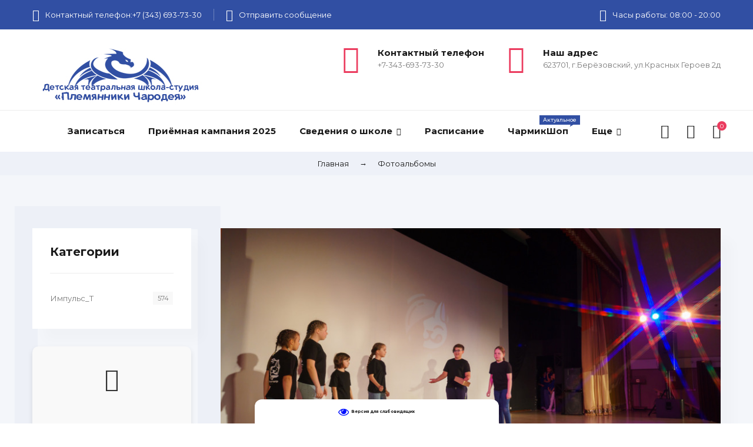

--- FILE ---
content_type: text/html; charset=UTF-8
request_url: https://www.charmedtheater.ru/photo/impuls_t/impuls_t/dvorec_molozhezhi_079/8-0-401
body_size: 10794
content:
<!DOCTYPE html>
<html>
 <head>
 <meta charset="utf-8">
 <meta name="viewport" content="width=device-width, initial-scale=1, maximum-scale=1">
 <title>Дворец моложежи 079 - Импульс_Т - Импульс_Т - Фотоальбомы - Племянники Чародея</title> 
 <link type="text/css" rel="stylesheet" href="/_st/my.css" />
 <link rel="stylesheet" href="/css/loader.css">
 <link href="https://fonts.googleapis.com/css?family=Montserrat:400,400i,500,500i,700,700i,900&amp;subset=cyrillic-ext" rel="stylesheet">
 <link rel="stylesheet" href="/css/animate.css">
 <link rel="stylesheet" href="/css/font-awesome.min.css">
 <link rel="stylesheet" href="/css/pe-icon-7-stroke.css">
 <link rel="stylesheet" href="/css/owl.carousel.css">
 <link rel="stylesheet" href="/css/theme.css">
 <script>
 var _ucoz_uriId = 'phEnt401',
 _ucoz_pageId = 'entry',
 _ucoz_moduleId = 'photo',
 _ucoz_date = '03.11.2025';
 </script> 
 
	<link rel="stylesheet" href="/.s/src/base.min.css" />
	<link rel="stylesheet" href="/.s/src/layer7.min.css" />

	<script src="/.s/src/jquery-3.6.0.min.js"></script>
	
	<script src="/.s/src/uwnd.min.js?v=271522"></script>
	<script src="//s773.ucoz.net/cgi/uutils.fcg?a=uSD&ca=2&ug=999&isp=1&r=0.762205054365523"></script>
	<link rel="stylesheet" href="/.s/src/ulightbox/ulightbox.min.css" />
	<link rel="stylesheet" href="/.s/src/photo.css" />
	<link rel="stylesheet" href="/.s/src/photopage.min.css" />
	<link rel="stylesheet" href="/.s/src/social.css" />
	<script src="/.s/src/ulightbox/ulightbox.min.js"></script>
	<script src="/.s/src/photopage.min.js"></script>
	<script src="/.s/src/visually_impaired.min.js"></script>
	<script async defer src="https://www.google.com/recaptcha/api.js?onload=reCallback&render=explicit&hl=ru"></script>
	<script>
/* --- UCOZ-JS-DATA --- */
window.uCoz = {"module":"photo","layerType":7,"ssid":"464716127662501715525","country":"US","language":"ru","uLightboxType":1,"site":{"host":"charmed.my1.ru","id":"5charmed","domain":"charmedtheater.ru"},"sign":{"5255":"Помощник","210178":"Замечания","7254":"Изменить размер","7253":"Начать слайд-шоу","5458":"Следующий","7252":"Предыдущий","7287":"Перейти на страницу с фотографией.","3125":"Закрыть","10075":"Обязательны для выбора","3238":"Опции","7251":"Запрошенный контент не может быть загружен. Пожалуйста, попробуйте позже."}};
/* --- UCOZ-JS-CODE --- */
	var uhe    = 1;
	var lng    = 'ru';
	var has    = 0;
	var imgs   = 0;
	var bg     = 0;
	var hwidth = 0;
	var bgs    = [1, 2 ];
	var fonts  = [20,24,28];
	var eyeSVG = '<?xml version="1.0" encoding="utf-8"?><svg width="18" height="18" viewBox="0 0 1750 1750" xmlns="http://www.w3.org/2000/svg"><path fill="#000fff" d="M1664 960q-152-236-381-353 61 104 61 225 0 185-131.5 316.5t-316.5 131.5-316.5-131.5-131.5-316.5q0-121 61-225-229 117-381 353 133 205 333.5 326.5t434.5 121.5 434.5-121.5 333.5-326.5zm-720-384q0-20-14-34t-34-14q-125 0-214.5 89.5t-89.5 214.5q0 20 14 34t34 14 34-14 14-34q0-86 61-147t147-61q20 0 34-14t14-34zm848 384q0 34-20 69-140 230-376.5 368.5t-499.5 138.5-499.5-139-376.5-368q-20-35-20-69t20-69q140-229 376.5-368t499.5-139 499.5 139 376.5 368q20 35 20 69z"/></svg>';
	jQuery(function ($) {
		document.body.insertAdjacentHTML('afterBegin', '<a id="uhvb" class="in-body bottom-centered " style="background-color:#ffffff; color:#000fff; " href="javascript:;" onclick="uvcl();" itemprop="copy">'+eyeSVG+' <b>Версия для слабовидящих</b></a>');
		uhpv(has);
	});
	

		function eRateEntry(select, id, a = 65, mod = 'photo', mark = +select.value, path = '', ajax, soc) {
			if (mod == 'shop') { path = `/${ id }/edit`; ajax = 2; }
			( !!select ? confirm(select.selectedOptions[0].textContent.trim() + '?') : true )
			&& _uPostForm('', { type:'POST', url:'/' + mod + path, data:{ a, id, mark, mod, ajax, ...soc } });
		}
 function uSocialLogin(t) {
			var params = {"telegram":{"height":0,"width":0}};
			var ref = escape(location.protocol + '//' + ('www.charmedtheater.ru' || location.hostname) + location.pathname + ((location.hash ? ( location.search ? location.search + '&' : '?' ) + 'rnd=' + Date.now() + location.hash : ( location.search || '' ))));
			window.open('/'+t+'?ref='+ref,'conwin','width='+params[t].width+',height='+params[t].height+',status=1,resizable=1,left='+parseInt((screen.availWidth/2)-(params[t].width/2))+',top='+parseInt((screen.availHeight/2)-(params[t].height/2)-20)+'screenX='+parseInt((screen.availWidth/2)-(params[t].width/2))+',screenY='+parseInt((screen.availHeight/2)-(params[t].height/2)-20));
			return false;
		}
		function TelegramAuth(user){
			user['a'] = 9; user['m'] = 'telegram';
			_uPostForm('', {type: 'POST', url: '/index/sub', data: user});
		}
function loginPopupForm(params = {}) { new _uWnd('LF', ' ', -250, -100, { closeonesc:1, resize:1 }, { url:'/index/40' + (params.urlParams ? '?'+params.urlParams : '') }) }
function reCallback() {
		$('.g-recaptcha').each(function(index, element) {
			element.setAttribute('rcid', index);
			
		if ($(element).is(':empty') && grecaptcha.render) {
			grecaptcha.render(element, {
				sitekey:element.getAttribute('data-sitekey'),
				theme:element.getAttribute('data-theme'),
				size:element.getAttribute('data-size')
			});
		}
	
		});
	}
	function reReset(reset) {
		reset && grecaptcha.reset(reset.previousElementSibling.getAttribute('rcid'));
		if (!reset) for (rel in ___grecaptcha_cfg.clients) grecaptcha.reset(rel);
	}
/* --- UCOZ-JS-END --- */
</script>

	<style>.UhideBlock{display:none; }</style>
	<script type="text/javascript">new Image().src = "//counter.yadro.ru/hit;noadsru?r"+escape(document.referrer)+(screen&&";s"+screen.width+"*"+screen.height+"*"+(screen.colorDepth||screen.pixelDepth))+";u"+escape(document.URL)+";"+Date.now();</script>
</head>
 <body id="body"> 
 <div id="loader"><div class="loader-body"><span></span><span></span></div></div>
 <div id="wrapper">
 
 <!--U1AHEADER1Z--><!-- верхняя полоса -->
<div class="top-line">
 <div class="cnt clr">
 <ul>
 <li><span class="pe pe-7s-call"></span> Контактный телефон:<a href="tel:+73436937330">+7 (343) 693-73-30</a><br /></li>
 <li><span class="pe pe-7s-mail"></span> <a href="/call">Отправить сообщение</a></li>
 <li><span class="pe pe-7s-clock"></span> Часы работы: 08:00 - 20:00 
 </ul>
 </div>
</div>
<div class="top-open"><span class="fa fa-angle-down"></span></div>

<!-- шапка -->
<header id="header">
 <div class="cnt clr">
 <div class="logo">
<a href="/"><img src="/img/logosite.jpg" alt="">
 </div>
 <div class="h-right">
 <div class="h-block">
 <span class="pe pe-7s-chat"></span>
 <div class="h-block-text">
 <b>Контактный телефон</b><br>
 +7-343-693-73-30
 </div>
 </div>
 <div class="h-block">
 <span class="pe pe-7s-global"></span>
 <div class="h-block-text">
 <b>Наш адрес</b><br>
 623701, г.Берёзовский, ул.Красных Героев 2д<br>
 </div>
 </div>
 </div>
 </div>
</header>
<!-- меню -->
<nav class="nav">
 <div class="cnt clr">
 <div id="menu">
 <!-- <sblock_nmenu> -->
 <!-- <bc> --><div id="uNMenuDiv1" class="uMenuV"><ul class="uMenuRoot">
<li><a  href="/zayvlenie" ><span>Записаться</span></a></li>
<li><a  href="/priem" ><span>Приёмная кампания 2025</span></a></li>
<li class="uWithSubmenu"><a  href="/svedenia" ><span>Сведения о школе</span></a><ul>
<li><a  href="/index/osnovnye-svedenija/0-496" ><span>Основные сведения</span></a></li>
<li class="uWithSubmenu"><a  href="/document" ><span>Документы</span></a><ul>
<li><a  href="/prikazbrz" ><span>Приказы Берёзовский</span></a></li>
<li><a  href="/prikazekb" ><span>Приказы Екатеринбург</span></a></li></ul></li>
<li class="uWithSubmenu"><a  href="/obrazovanie" ><span>Образование</span></a><ul>
<li><a  href="/charobebi" ><span>ДООП "Чаробеби"</span></a></li>
<li><a  href="/igralika" ><span>ДООП "Театральная игралика"</span></a></li>
<li><a  href="/teatralika" ><span>ДООП &quot;Театралика&quot;</span></a></li>
<li><a  href="/tt" ><span>ДООП &quot;Театральное творчество&quot;</span></a></li>
<li><a  href="/vocal" ><span>ДООП &quot;Эстрадный вокал&quot;</span></a></li>
<li><a  href="/tak" ><span>Детский Театр Т.А.К. (7-13 лет)</span></a></li>
<li><a  href="/hudslovo" ><span>Художественное слово</span></a></li>
<li><a  href="/talk" ><span>Искусство речи</span></a></li>
<li><a  href="/dancekids" ><span>ДООП "Чаробеби.Танец"( 5-6 лет)</span></a></li>
<li><a  href="/index/khoreograficheskoe-tvorchestvo/0-488" ><span>ДООП "Хореографическое творчество"</span></a></li></ul></li>
<li><a  href="/index/materialno-tekhnicheskoe-obespechenie-i-osnashhennost-obrazovatelnogo-processa-dostupnaja-sreda/0-493" ><span>Материально-техническое обеспечение и оснащенность образовательного процесса. Доступная среда</span></a></li>
<li><a  href="/rukovodstvo" ><span>Руководство</span></a></li>
<li><a  href="/collectiv" ><span>Педагогический состав</span></a></li>
<li><a  href="/uslugi" ><span>Платные образовательные услуги</span></a></li>
<li><a  href="/index/vakantnye-mesta-dlja-priema-perevoda-obuchajushhikhsja/0-494" ><span>Вакантные места для приема (перевода) обучающихся</span></a></li>
<li><a  href="/job" ><span>Вакансии</span></a></li>
<li><a  href="/finhoz" ><span>Финансово-хозяйственная деятельность</span></a></li>
<li><a  href="/stipendii" ><span>Стипендии и меры поддержки обучающихся</span></a></li>
<li><a  href="/worldwork" ><span>Международное сотрудничество</span></a></li>
<li><a  href="/pitanie" ><span>Организация питания в образовательной организации</span></a></li>
<li><a  href="/struktura" ><span>Структура и органы управления образовательной организации</span></a></li></ul></li>
<li><a  href="/raspisanie" ><span>Расписание</span></a></li>
<li><a class="menu-hint2 " href="/shop" ><span>ЧармикШоп</span></a></li>
<li class="uWithSubmenu"><a  href="javascript:void(0)" ><span>Еще</span></a><ul>
<li><a  href="/bilet" ><span>Афиша</span></a></li>
<li><a  href="/index/video/0-486" ><span>Видео</span></a></li>
<li><a  href="/index/plejlist/0-485" ><span>Плейлист</span></a></li>
<li><a  href="/summerschool" ><span>Летняя школа 2025</span></a></li>
<li class="uWithSubmenu"><a  href="/vitamin2025" ><span>Витамин Т 2025</span></a><ul>
<li><a  href="/vitamin2024" ><span>Витамин Т 2024</span></a></li>
<li><a  href="/vitamin2023" ><span>Витамин Т 2023</span></a></li>
<li><a  href="/vitamin-t" ><span>Витамин_Т</span></a></li></ul></li>
<li><a  href="/blog" ><span>Новости</span></a></li>
<li><a  href="/rules" ><span>Правила театра</span></a></li>
<li><a class="menu-hint1 " href="/gb/" ><span>Отзывы</span></a></li>
<li class="uWithSubmenu"><a  href="/charodei-slova-2025" ><span>Чародеи слова 2025</span></a><ul>
<li><a  href="/index/charodei-slova-2024/0-490" ><span>Чародеи слова 2024</span></a></li>
<li><a  href="http://charodei-slova-2023" ><span>Чародеи слова-2023</span></a></li>
<li><a  href="/charodei-slova-2022" ><span>Чародеи слова 2022</span></a></li>
<li><a  href="/charodei-slova2021" ><span>Чародеи слова-2021</span></a></li>
<li><a  href="/charodei-slova2020" ><span>Чародеи слова-2020</span></a></li></ul></li>
<li><a  href="/privacy-policy" ><span>Политика конфинденциальности</span></a></li>
<li><a class="menu-hint1 " href="/faq" ><span>Вопрос/Ответ</span></a></li>
<li><a  href="/caring" ><span>Неравнодушные</span></a></li>
<li><a  href="/index/charmiki/0-482" ><span>Чармики</span></a></li>
<li><a  href="/live-pc" ><span>Жизнь в театре</span></a></li>
<li><a  href="/kniga" ><span>Книга мероприятий</span></a></li></ul></li></ul></div><!-- </bc> -->
 <!-- </sblock_nmenu> -->
 </div>
 <div class="menu-icon" title="Открыть меню"><span></span></div>
 <div class="nav-icons">
 <div id="shop-basket"><div class="basket-icon" title="Открыть корзину">
 <i class="pe pe-7s-cart"></i>
 <span>0</span>
</div>
<div class="basket-body">
 <ul class="basket-goods">
 
 </ul>
 <div class="basket-amount">Итого: <span>0</span></div>
 <div class="basket-buttons">
 <a class="button medium color basket-checkout" href="/shop/checkout">Оформить →</a>
 <a class="button medium color2 basket-remove" href="javascript:void(0)" rel="nofollow" onclick="return clearBasket();">Очистить</a>
 </div>
</div>



<script><!--
 var lock_buttons = 0;
 
 function clearBasket(){
 if(lock_buttons) return false; else lock_buttons = 1;
 var el = $('#shop-basket');
 if(el.length){ var g=document.createElement("div"); $(g).addClass('myWinGrid').attr("id",'shop-basket-fade').css({"left":"0","top":"0","position":"absolute","border":"#CCCCCC 1px solid","width":$(el).width()+'px',"height":$(el).height()+'px',"z-index":5}).hide().on('mousedown', function(e){e.stopPropagation();e.preventDefault();_uWnd.globalmousedown();}).html('<div class="myWinLoad" style="margin:5px;"></div>'); $(el).append(g); $(g).show(); }
 _uPostForm('',{type:'POST',url:'/shop/basket',data:{'mode':'clear'}});
 ga_event('basket_clear');
 return false;
 }
 
 function removeBasket(id){
 if(lock_buttons) return false; else lock_buttons = 1;
 $('#basket-item-'+id+' .sb-func').removeClass('remove').addClass('myWinLoadS').attr('title','');
 _uPostForm('',{type:'POST',url:'/shop/basket',data:{'mode':'del', 'id':id}});
 return false;
 }
 
 function add2Basket(id, pref){
 if(lock_buttons) return false; else lock_buttons = 1;
 var opt = [], err_msg = '', err_msgs = [], radio_options = {}, el_id = {};
 $('#b'+pref+'-'+id+'-basket').attr('disabled','disabled');
 $('#'+pref+'-'+id+'-basket').removeClass('done').removeClass('err').removeClass('add').addClass('wait').attr('title','');
 $('#'+pref+'-'+id+'-options-selectors').find('select, input').each(function(){
 switch (this.type) {
 case 'radio':
 el_id = this.id.split('-');
 ((typeof (radio_options[el_id[3]]) == 'undefined') && (radio_options[el_id[3]] = { 'val': - 1, 'id': this.id }));
 (this.checked && (radio_options[el_id[3]]['val'] = this.value));
 break;
 case 'checkbox':
 if (this.checked && (this.value !== '')) {
 if(this.value !== ''){
 opt.push(this.id.split('-')[3]+'-'+this.value);
 } else {
 err_msgs.push({'id':this.id.split('-')[3], 'msg':'<li>'+$(this).parent().parent().find('span.opt').html().replace(':', '')+'</li>'});
 }
 }
 break;
 default:
 if (this.value !== '') {
 opt.push(this.id.split('-')[3]+'-'+this.value);
 } else {
 err_msgs.push({'id':this.id.split('-')[3], 'msg':'<li>'+$(this).parent().parent().find('span.opt').html().replace(':', '')+'</li>'});
 }
 }
 });
 for(i in radio_options){
 if(radio_options[i]['val'] != -1){
 opt.push(radio_options[i]['id'].split('-')[3]+'-'+radio_options[i]['val']);
 }else{
 err_msgs.push({'id':radio_options[i]['id'].split('-')[3], 'msg':'<li>'+$('#'+radio_options[i]['id']).parent().parent().parent().find('span.opt').html().replace(':', '')+'</li>'});
 }
 }
 
 err_msgs.sort(function(a, b){ return ((a['id'] > b['id']) ? 1 : -1); });
 for (var i=0; i<err_msgs.length; i++) { err_msg += err_msgs[i]['msg']; }
 
 if(err_msg == ''){
 _uPostForm('',{type:'POST',url:'/shop/basket',data:{'mode':'add', 'id':id, 'pref':pref, 'opt':opt.join(':'), 'cnt':$('#q'+pref+'-'+id+'-basket').val()}});
 ga_event('basket_add');
 }else{
 lock_buttons = 0;
 shop_alert('<div class="MyWinError">Опции<ul>'+err_msg+'</ul>обязательны для выбора</div>','Замечания','warning',350,100,{tm:8000,align:'left',icon:'/.s/img/icon/warning.png', 'onclose': function(){ $('#b'+pref+'-'+id+'-basket').removeAttr('disabled'); $('#'+pref+'-'+id+'-basket').removeClass('wait').addClass('add'); }});
 }
 return false;
 }
 
 function buyNow(id, pref){
 if(lock_buttons) return false; else lock_buttons = 1;
 var opt = [], err_msg = '', err_msgs = [], radio_options = {}, el_id = {};
 $('#b'+pref+'-'+id+'-buynow').attr('disabled', 'disabled');
 $('#'+pref+'-'+id+'-buynow').removeClass('done').removeClass('err').removeClass('now').addClass('wait').attr('title','');
 $('#'+pref+'-'+id+'-options-selectors').find('select, input').each(function(){
 switch (this.type) {
 case 'radio':
 el_id = this.id.split('-');
 ((typeof (radio_options[el_id[3]]) == 'undefined') && (radio_options[el_id[3]] = { 'val': - 1, 'id': this.id }));
 (this.checked && (radio_options[el_id[3]]['val'] = this.value));
 break;
 case 'checkbox':
 if (this.checked && (this.value !== '')) {
 if(this.value !== ''){
 opt.push(this.id.split('-')[3]+'-'+this.value);
 } else {
 err_msgs.push({'id':this.id.split('-')[3], 'msg':'<li>'+$(this).parent().parent().find('span.opt').html().replace(':', '')+'</li>'});
 }
 }
 break;
 default:
 if (this.value !== '') {
 opt.push(this.id.split('-')[3]+'-'+this.value);
 } else {
 err_msgs.push({'id':this.id.split('-')[3], 'msg':'<li>'+$(this).parent().parent().find('span.opt').html().replace(':', '')+'</li>'});
 }
 }
 });
 for(i in radio_options){
 if(radio_options[i]['val'] != -1){
 opt.push(radio_options[i]['id'].split('-')[3]+'-'+radio_options[i]['val']);
 }else{
 err_msgs.push({'id':radio_options[i]['id'].split('-')[3], 'msg':'<li>'+$('#'+radio_options[i]['id']).parent().parent().parent().find('span.opt').html().replace(':', '')+'</li>'});
 }
 }
 
 err_msgs.sort(function(a, b){ return ((a['id'] > b['id']) ? 1 : -1); });
 for (var i=0; i<err_msgs.length; i++) { err_msg += err_msgs[i]['msg']; }
 
 if(err_msg == ''){
 _uPostForm('',{type:'POST',url:'/shop/basket',data:{'mode':'add', 'id':id, 'pref':pref, 'opt':opt.join(':'), 'cnt':$('#q'+pref+'-'+id+'-basket').val(), 'now':1}});
 ga_event('basket_buynow');
 }else{
 lock_buttons = 0;
 shop_alert('<div class="MyWinError">Опции<ul>'+err_msg+'</ul>обязательны для выбора</div>','Замечания','warning',350,100,{tm:8000,align:'left',icon:'/.s/img/icon/warning.png', 'onclose': function(){ $('#b'+pref+'-'+id+'-buynow').removeAttr('disabled'); $('#'+pref+'-'+id+'-buynow').removeClass('wait').addClass('add'); }});
 }
 return false;
 }
 //-->
</script></div>
 <div class="user-links">
 <i class="user-icon pe pe-7s-user" title="Пользователю"></i>
 <div class="user-body">
 <ul>
 
 <li><a href="javascript:;" rel="nofollow" onclick="loginPopupForm(); return false;">Войти на сайт</a></li>
 <li><a href="https://www.charmedtheater.tvoyklass.com">Личный кабинет</a></li>
 <li><a href="/index/3">Регистрация</a></li>
 
 <li><a href="/shop/wishlist">Список желаний</a></li> 
 <li><a href="/shop/checkout">Моя корзина</a></li>
 </ul>
 </div>
 </div>
 <div class="search-form-body">
 <div class="search-icon"><i class="pe pe-7s-search" title="Найти товар"></i></div> 
 <form id="search-form" class="search-shop" onsubmit="this.sfSbm.disabled=true" method="post" action="/shop/search">
 <input type="text" class="search-keyword" name="query" placeholder="Поиск по товарам">
 <input type="submit" class="search-submit" name="sfSbm" value="">
 </form>
 </div>
 </div>
 </div>
</nav>
<div class="nav-bottom"></div>

<!-- обратный звонок -->
<div id="call-back-form"> 
 <h4>Обратный звонок</h4>
 <p>Оставьте номер своего телефона, и мы перезвоним вам в удобное для вас время</p><br> 
 
				<script>
					function _uploadCheck() {
						var w=_uWnd.all[this.upload_wnd];
						if (!w || w.state.destroyed) return;
						w._myuploadTimer=setTimeout("_uploadProgress('"+this.upload_id+"',"+this.upload_wnd+")",3000);
					}
					function _uploadProgress(upId,widx) {
						if (_uWnd.all[widx]) _uWnd.all[widx]._myuploadTimer=null;
						var o={upload_wnd:widx,upload_id:upId,dataType:'json',type:'GET',timeout:5000,cache:1,success:_uploadTick,error: function(a, b, c) { console.log('Test!', a, '-', b, '-', c); }};
						try {
							_uAjaxRequest("/.uploadstatus?upsession="+upId,o);
						} catch(e) {
							_uploadCheck.call(o,null,'error');
						}
					}
					function _uploadTick(data,st) {
						var w=_uWnd.all[this.upload_wnd];
						if (!w || w.state.destroyed) return;
						if (data.state=='error') {
							if (data.status==413) _uWnd.alert('Суммарный размер файлов превышает допустимое значение 15 МБ','',{w:230,h:80,tm:3000});
							else _uWnd.alert('Ошибка соединения, попробуйте позже ('+data.status+')','',{w:230,h:80,tm:3000});
							w.close();
							sblmb2=0;
							return;
						} else if (data.state=='starting' && w._myuploadStarted) {
							_uWnd.alert('Ошибка соединения, попробуйте позже','',{w:230,h:80,tm:3000});
							w.close();
							return;
						} else if (data.state=='uploading' || data.state=='done') {
							var cents;
							if (data.state=='done' || data.size==0) {
								w.footer('');
							} else {
								cents=Math.floor(data.received/data.size*1000)/10;
								w.footer('<div style="border:1px solid;position:relative"><div class="myWinTD2" style="width:'+Math.floor(cents)+'%;height:20px"></div><div style="text-align:center;position:absolute;left:0;top:0;width:100%;height:20px;font-size:14px">'+cents+'% ('+Math.floor(data.received/1024)+' Kb)</div></div>');
							}
							w._myuploadStarted=1;
							if (data.state=='done') {
								sblmb2=0;
								return;
							}
						}
						_uploadCheck.call(this);
					}
					var sblmb2=0;

					function funTgOgX( form, token = {} ) {
						var act='/mail/', upref='daeN1VfMmQ', uploadId, wnd;
						try { var tr=checksubmit(); if (!tr){return false;} } catch(e) {}
						if (sblmb2==1) { return false; }
						sblmb2=1;
						window._uploadIdx = window._uploadIdx ? window._uploadIdx+1 : 1;
						uploadId = 'up' + window._uploadIdx + '_' + upref;

						form.action=act+'?upsession='+uploadId;

						wnd = new _uWnd(
							'sendMFe2',
							'Отправка сообщения',
							-350,
							-100,
							{
								footerh:25,
								footerc:' ',
								modal:1,
								closeonesc:1,
								resize:0,
								hidefooter:0,
								contentsizeprio:0,
								onbeforeclose:function(){},
								onclose:function(wnd) {
									if (wnd._myuploadTimer) clearTimeout(wnd._myuploadTimer);
									wnd._myuploadTimer=null;
								}
							},
							{ form, data:token }
						);

						wnd._myuploadStarted=0;
						_uploadCheck.call({upload_wnd:wnd.idx,upload_id:uploadId});

						return false
					}

					jQuery(function($) {
						if ($("input[id=policy]").length) {
							$('body').on("submit","form[name=mform]", function() {
								if (!$('input[id=policy]:checked').length) {
									$("input[id=policy]").next().css({"cssText":"color: red !important","text-decoration":"underline"});
									return false;
								} else {
									$("input[id=policy]").next().removeAttr('style');
								}
							});

							$('body').on("change","#policy", function() {
								$("input[id=policy]").next().removeAttr('style');
							});
						}
					});
				</script>
			<form method="post" name="mform" id="mffTgOgX" class="mform-2" enctype="multipart/form-data" onsubmit="return funTgOgX(this)" data-submitter="funTgOgX">
				<input type="hidden" name="jkd498" value="1">
				<input type="hidden" name="jkd428" value="1">
				<input type="text" name="f1" style="display:none;" value="fake@mail.com">
<input type="text" name="f2" style="display:none;" value="Обратный звонок">

<input class="call-back-field" type="tel" name="f3" placeholder="Введите номер вашего телефона">
<input class="call-back-field" type="text" name="f4" placeholder="В какое время позвонить?">
<input id="policy" type="checkbox" name="f5" value="1"><a href="/index/policy" rel="nofollow" target="_blank"> Я согласен(а) на обработку персональных данных</a><br><br>
<button type="submit"><i class="fa fa-send-o"></i> Жду звонка</button>
				<input type="hidden" name="id" value="2" />
				<input type="hidden" name="a" value="1" />
				<input type="hidden" name="o" value="1" />
			</form>
</div><!--/U1AHEADER1Z-->
 
 <!-- путь -->
 <div class="path">
 <div class="path-items">
 <a href="/">Главная</a>
 <span class="path-arrow">→</span>
 Фотоальбомы
 </div>
 </div>
 
 <section class="section with-bg middle">
 <span class="sicon pe-7s-keypad"></span>
 <div class="cnt clr"> 
 <!-- <middle> -->
 <div id="content">
 <!-- <body> -->
 <div class="post-page">
 <img class="post-page-image" src="/_ph/8/2/168344562.jpg?1762147903" alt="Дворец моложежи 079">
 <div class="post-page-body">
 <a class="post-page-category" href="/photo/impuls_t/impuls_t/8">Импульс_Т</a>
 <h1 class="post-page-title">Дворец моложежи 079</h1>
 <div class="post-page-text">
 
 </div>
 <div class="post-page-details">
 <span><i class="pe-7s-user"></i> <a href="/index/8-1">Debut</a></span>
 <span><i class="pe-7s-date"></i> 26.11.2023 в 17:10</span>
 <span><i class="pe-7s-photo"></i> 1600x900 (762.1kb)</span>
 </div>
 </div>
 </div>
 <!-- </body> --> 
 </div>
 
 <aside id="sidebar">
 <!--U1CATEGORIES1Z-->
<div class="block shop-categories">
 <h4>Категории</h4>
 <div class="block-body">
 <table border="0" cellspacing="1" cellpadding="0" width="100%" class="catsTable"><tr>
					<td style="width:100%" class="catsTd" valign="top" id="cid8">
						<a href="/photo/impuls_t/impuls_t/8" class="catNameActive">Импульс_Т</a>  <span class="catNumData" style="unicode-bidi:embed;">[574]</span> 
					</td></tr></table>
 </div>
</div>
<!--/U1CATEGORIES1Z-->
 
 <!--U1CLEFTER1Z--><!-- <block1> -->

<!-- </block1> -->

<!-- <block2> -->

<!-- </block2> --><!--/U1CLEFTER1Z-->
 
 <!--U1INFOBLOCK1Z--><style>
 .info-block {
 text-align: center;
 padding: 20px;
 background-color: #f9f9f9;
 border-radius: 10px;
 box-shadow: 0 4px 8px rgba(0, 0, 0, 0.1);
 }

 .info-block .icon {
 font-size: 40px;
 color: #333;
 }

 .info-block .logo-container {
 display: flex;
 justify-content: center; /* Центрирование по горизонтали */
 align-items: center; /* Центрирование по вертикали */
 margin: 20px 0;
 }

 .info-block .logo {
 width: 160px;
 height: auto;
 }

 .info-block h4 {
 margin: 10px 0;
 font-size: 18px;
 color: #333;
 }

 .info-block p {
 margin: 10px 0;
 font-size: 16px;
 color: #666;
 }

 .info-block .button {
 display: inline-block;
 padding: 10px 20px;
 background-color: #007bff;
 color: #fff;
 text-decoration: none;
 border-radius: 5px;
 font-size: 16px;
 }
</style>

<div class="block info-block">
 <span class="pe-7s-info icon"></span>
 <div class="logo-container">
 <img src="https://www.charmedtheater.ru/image/logo-regionalnyj-navigator.png" alt="Логотип" class="logo">
 </div>
 <h4>Внимание!</h4>
 <p>Мы в навигаторе ПФДОД</p>
 <a href="https://xn--66-kmc.xn--80aafey1amqq.xn--d1acj3b/directivities?organizer=3754" class="button big color2">Ознакомиться →</a>
</div><!--/U1INFOBLOCK1Z-->
 </aside>
 <!-- </middle> -->
 </div>
 </section>
 
 <!--U1BFOOTER1Z--><!-- нижняя часть сайта -->
<footer id="footer">
 <div class="footer-body cnt clr">
 <div class="footer-left">
<img src="/img/logosite.jpg" alt="charmedtheater.ru">
 <div class="footer-phone">
 <span class="footer-phone-icon pe-7s-headphones"></span>
 <div class="footer-phone-body">
 Возникли вопросы? Звоните,пишите!
 <b class="footer-phone-numbers"><span>+7-343-693-73-30</span>, <span>WhatasApp+7 (963) 444-37-12</span></b>
 </div>
 </div>
 <div class="footer-adress">
 <b>Мы находимся тут</b><br>
 623701, г.Берёзовский, ул.Красных Героев 2д<br>

 </div>
 <div class="footer-soc">
 <a href="https://vk.com/plem_charmed"><i class="fa fa-vk"></i></a>
 </div>
 </div>
 <div class="footer-right">
 <div class="clr">
 <div class="col2">
 <div class="footer-block"> 
 <div class="footer-block-title">Информация</div>
 <ul>
 <li><a href="https://www.charmedtheater.ru/privacy-policy"><i class="fa fa-angle-right"></i> Политика конфинденциальности</a></li>
 <li><a href="https://www.charmedtheater.ru/index/publichnaja-oferta/0-17"><i class="fa fa-angle-right"></i> Публичная оферта</a></li>
 </ul>
 </div>
 </div>
 <div class="col2">
 <div class="footer-block"> 
 <div class="footer-block-title">Мой аккаунт</div>
 <ul>
 
 <li><a href="https://charmedtheater.tvoyklass.com"><i class="fa fa-angle-right"></i> Личный кабинет</a></li>
 
 </ul>
 </div>
 </div>
 </div>
 <img src="/img/payments.png" alt="">
 </div>
 </div>
 <div class="copyrights">
 <!-- <copy> -->ДТШС "Племянники Чародея"; 2025<!-- </copy> --> 
<!-- Yandex.Metrika counter -->
<script type="text/javascript">
    (function (d, w, c) {
        (w[c] = w[c] || []).push(function() {
            try {
                w.yaCounter54071380 = new Ya.Metrika({id:54071380,accurateTrackBounce:true, trackLinks:true, clickmap:true, params: {__ym: {isFromApi: 'yesIsFromApi'}}});
            } catch(e) { }
        });

        var n = d.getElementsByTagName("script")[0],
                s = d.createElement("script"),
                f = function () { n.parentNode.insertBefore(s, n); };
        s.type = "text/javascript";
        s.async = true;
        s.src = "https://mc.yandex.ru/metrika/watch.js";

        if (w.opera == "[object Opera]") {
            d.addEventListener("DOMContentLoaded", f, false);
        } else { f(); }
    })(document, window, "yandex_metrika_callbacks");
</script>
<noscript><div><img src="https://mc.yandex.ru/watch/54071380" style="position:absolute; left:-9999px;" alt="" /></div></noscript>
<!-- /Yandex.Metrika counter -->



 </div>
</footer>

<!--/U1BFOOTER1Z-->
 
 </div>
 
 <div class="mobile-menu-container">
 <div class="mobile-menu-container-close"><span class="pe-7s-close"></span></div> 
 </div>
 
 <!-- scripts -->
 <script src="/js/plugins.js"></script>
 <script src="/js/scripts.js"></script>
 </body>
</html>
<!-- 0.13542 (s773) -->

--- FILE ---
content_type: text/css
request_url: https://www.charmedtheater.ru/_st/my.css
body_size: 13682
content:
::-webkit-scrollbar{width:3px}
::-webkit-scrollbar:horizontal{height:3px}
::-webkit-scrollbar-track{background:#ededed}
::selection{color:#fff}

*{outline:none}
html,body{margin:0;padding:0;height:100%}
textarea,input{outline:none;resize:none;box-sizing:border-box}
img,a img{border:none;outline:none}
a{text-decoration:none;color:#7a7a7a;transition:all .2s ease}
a:hover{color:#1a1a1a}
b{font-weight:700;color:#1a1a1a}
body{font-size:13px;line-height:20px;color:#7a7a7a;font-weight:400;font-family:'Montserrat'}
body.noscroll{overflow:hidden}
h1,h2,h3,h4,h5,h6{margin:0 0 22px;padding:0;color:#1a1a1a;font-family:'Montserrat';font-weight:700}
h1{font-size:30px;line-height:30px}
h2{font-size:30px;line-height:30px}
h3{font-size:24px;line-height:24px}
h4{font-size:20px;line-height:20px}
h5{font-size:17px;line-height:17px}
h6{font-size:17px;line-height:15px}
aside ul,aside ol,aside li{margin:0;padding:0;list-style:none;list-style-type:none}
textarea{overflow:auto;border:1px solid #f0f0f0;color:#1a1a1a;line-height:22px;min-height:36px;padding:6px 15px;font-size:13px;font-family:'Montserrat';box-sizing:border-box;transition:all .3s ease;font-weight:400}
textarea:focus{border:1px solid #1a1a1a}
input[type="text"],input[type="password"],input[type="email"],input[type="tel"],input[type="url"]{font-size:13px;border:1px solid #dbdbdb;color:#1a1a1a;line-height:18px;height:40px;padding:15px 20px;font-family:'Montserrat';box-sizing:border-box;transition:all .2s ease;font-weight:400}
input[type="button"],input[type="submit"],input[type="reset"],button{border:none;color:#fff;line-height:22px;height:40px;padding:0 20px;font-family:'Montserrat';cursor:pointer;font-size:10px;box-sizing:border-box;transition:all .3s ease;font-weight:400;-webkit-appearance:none !important}
input[type="button"]:hover,input[type="submit"]:hover,input[type="reset"]:hover,button:hover{background-color:#1a1a1a;color:#fff}
button span{margin-right:10px;margin-top:2px;font-size:16px;float:left}
select{color:#1a1a1a;background:#fafafa;border:1px solid #ededed;cursor:pointer;font-size:13px;font-family:'Montserrat';line-height:22px;height:36px;padding:7px 38px 7px 20px;box-sizing:border-box;font-weight:400;background-image:url('/img/select.png');background-position:right center;background-repeat:no-repeat;line-height:1em;text-indent:1px;text-overflow:'';-ms-appearance:none;-webkit-appearance:none;-moz-appearance:none;appearance:none}
select::-ms-expand{display:none}
select:focus{outline:none}

@supports((-webkit-appearance:none) or (-moz-appearance:none) or (appearance:none)){
 input[type="checkbox"]{width:16px;height:16px;background-color:transparent;border:2px solid #ededed;border-radius:0;cursor:pointer;position:relative;margin:0 3px 4px 0;-webkit-appearance:none;-moz-appearance:none;appearance:none;outline:0;min-width:16px;min-height:16px;box-sizing:border-box !important;vertical-align:middle}
 input[type="checkbox"]:checked,input[type="checkbox"]:checked:hover{background-color:#1a1a1a;border-color:#1a1a1a}
 input[type="checkbox"]:checked:before{content:'';display:block;width:3px;height:9px;border:2px solid transparent;border-bottom-color:#fff;border-right-color:#fff;position:absolute;top:-3px;left:3px;-webkit-transform:rotate(43deg);-ms-transform:rotate(43deg);transform:rotate(43deg)}
 input[type="radio"]{display:inline-block;width:16px;min-width:16px;height:16px;padding:3px;border:2px solid #ededed;border-radius:50%;cursor:pointer;vertical-align:middle;margin:3px 3px 4px 0;-webkit-appearance:none;-moz-appearance:none;appearance:none;outline:0;position:relative;box-sizing:border-box !important}
 input[type="radio"]:hover,input[type="checkbox"]:hover{border:2px solid #1a1a1a}
 input[type="radio"]:checked{border-color:#1a1a1a;background:transparent}
 input[type="radio"]:checked:before{content:'';display:block;height:8px;width:8px;border-radius:50%;background-color:#1a1a1a;position:absolute;left:50%;top:50%;transform:translate(-50%,-50%)}
 input[type="checkbox"]:disabled,input[type="radio"]:disabled{cursor:default;opacity:.4;background-color:#ededed}
}

@supports(-ms-ime-align:auto){
 input[type="radio"]{-webkit-appearance:radio;width:auto;height:auto}
 input[type="checkbox"]{-webkit-appearance:checkbox;width:auto;height:auto;min-width:unset;min-height:unset}
}

p{margin:0;padding:0}
.oh{overflow:hidden}
.cnt{width:1170px;margin:0 auto}
.clr:after{content:'';display:block;clear:both}
.col2{width:48.7179487179487%}
.col3{width:31.6239316239316%}
.col4{width:23.0769230769230%}
.col6{width:14.5299145299145%}
#content .col2{width:48.2758620689655%}
#content .col3{width:31.0344827586206%}
#content .col4{width:22.4137931034482%}
#content .col6{width:13.7931034482758%}
.col2,.col3,.col4,.col6{margin-bottom:30px;margin-right:2.56410256410256%;float:left}
#content .col2,#content .col3,#content .col4,#content .col6{margin-right:3.44827586206896%}
.col2:nth-child(2n),.col3:nth-child(3n),.col4:nth-child(4n),.col6:nth-child(6n){margin-right:0}
#content .col2:nth-child(2n),#content .col3:nth-child(3n),#content .col4:nth-child(4n),#content .col6:nth-child(6n){margin-right:0}
.col2:nth-child(2n+1),.col3:nth-child(3n+1),.col4:nth-child(4n+1),.col6:nth-child(6n+1){clear:left}
.col2 *,.col3 *,.col4 *,.col6{max-width:100%}
.button{display:inline-block;padding:0 20px;font-weight:400}
.button.small{line-height:30px}
.button.medium{line-height:36px}
.button.big{line-height:40px}
.button i.fa{margin-right:5px}
.button span.fa{margin-left:3px}
.button.light{background:#ededed;color:#1a1a1a}
.button.light:hover{background:#1a1a1a;color:#ededed}
.button.dark{background:#1a1a1a;color:#ededed}
.button.dark:hover{background:#ededed;color:#1a1a1a}
.button.color{color:#fff}
.button.color:hover{background:#1a1a1a}
.button.color2{color:#fff}
.button.color2:hover{background:#1a1a1a}
#wrapper{background:#fff;overflow:hidden;max-width:1920px;margin:0 auto;box-shadow:0 0 70px rgba(0,0,0,0.3)}
.top-line{min-height:50px;color:#fff}
.top-line a{color:#fff;display:inline-block}
.top-line a:hover{border-bottom:1px dashed #fff}
.top-line ul{margin:0;padding:0;list-style:none}
.top-line ul li{margin:15px 0 0 20px;padding:0 0 0 20px;float:left;line-height:20px;border-left:1px solid rgba(255,255,255,0.3)}
.top-line ul li:first-child{margin-left:0;padding-left:0;border-left:0}
.top-line ul li:last-child{float:right;margin-left:0;padding-left:0;border-left:0}
.top-line ul li .pe{float:left;line-height:20px;font-size:20px;margin-right:10px}
.top-open{display:none;width:30px;height:24px;line-height:24px;text-align:center;color:#fff;margin:0 auto -24px;cursor:pointer;border-radius:0 0 5px 5px;transition:all .3s ease;position:relative;z-index:2}
#header{min-height:100px;border-bottom:1px solid #ededed}
.logo{float:left;padding-top:32px;font-size:36px;line-height:36px;font-weight:700}
.logo a{color:#1a1a1a}
.h-right{float:right;overflow:hidden}
.h-block{float:left;overflow:hidden;padding-top:26px;margin-left:40px}
.h-block:first-child{margin-left:0}
.h-block .pe{float:left;font-size:48px;line-height:48px}
.h-block-text{margin-left:60px;padding-top:4px}
.h-block-text b{font-size:15px}
.nav{position:relative;z-index:999}
.nav > .cnt{position:relative}
.nav-icons{float:right;transition:padding .3s ease}
.nav.fixed{position:fixed;top:0;width:100%;background:#fff;box-shadow:0 0 9px rgba(0,0,0,0.15)}
.nav-bottom{height:70px;display:none}
#shop-basket{position:relative;float:right;z-index:1000}
.basket-icon{cursor:pointer;color:#1a1a1a;position:relative;font-size:24px;line-height:24px;padding:23px 20px 23px 20px;margin:0 -20px -23px -20px}
.basket-icon > .fa{transition:all .3s ease}
.basket-icon > span{display:block;position:absolute;top:18px;right:10px;width:16px;height:16px;line-height:18px;border-radius:16px;text-align:center;color:#fff;font-size:10px;transition:all .3s ease}
.basket-body{position:absolute;top:90px;left:-999999px;opacity:0;width:370px;box-sizing:border-box;background:#fff;line-height:20px;max-height:600px;transition:top .3s ease,opacity .3s ease;border:1px solid #ededed}
.nav-basket-opened .basket-body{top:55px;left:auto;right:0;opacity:1}
.basket-goods{padding:0;margin:0;list-style:none}
.basket-goods li{margin:0;padding:20px;overflow:hidden;position:relative;box-sizing:border-box}
.basket-goods li:nth-child(odd){background:#fafafa}
.basket-goods-image{float:left;width:70px}
.basket-goods-body{margin-left:90px;max-width:200px}
.basket-goods-body > a{display:inline-block;font-size:13px;line-height:16px;font-weight:500;color:#1a1a1a}
.basket-goods-options{font-size:11px}
.basket-goods-price{color:#1a1a1a;font-size:15px;font-weight:700;display:inline-block;padding-top:5px}
i.basket-goods-remove{position:absolute;right:20px;top:50%;margin-top:-11px;cursor:pointer;font-size:22px;color:red;line-height:22px}
i.basket-goods-remove:hover{color:#1a1a1a}
.basket-amount{border-top:1px solid #ededed;color:#1a1a1a;padding:30px 0 20px;text-align:center;font-size:18px;font-weight:700}
.basket-buttons{padding-bottom:30px;text-align:center}
.basket-remove{margin-left:5px}
.user-links{position:relative;float:right;display:block;margin-right:30px;z-index:999}
i.user-icon{cursor:pointer;transition:all .3s ease;color:#1a1a1a;font-size:24px;padding:23px 20px 23px 20px;margin:0 -20px -23px -20px}
.user-body{position:absolute;top:90px;left:-999999px;width:210px;box-sizing:border-box;background:#fff;border:1px solid #ededed;padding:20px;line-height:20px;opacity:0;transition:top .3s ease,opacity .3s ease}
.user-links.opened .user-body{top:55px;left:auto;right:0;opacity:1}
.user-close{display:block;text-align:center;background:#fafafa;margin:-20px -20px 0;color:#1a1a1a;font-weight:500;line-height:40px}
.user-close:hover{color:#fff}
.user-close i{margin-left:5px}
.user-body ul{margin:-9px 0;padding:0;list-style:none}
.user-body ul li{margin:0;padding:9px 0}
.user-body ul li:first-child{border-top:0}
.user-body ul li a{color:#7a7a7a}
.user-body ul li a:hover{padding-left:10px;color:#1a1a1a}
.user-body ul li a .fa{margin-right:5px}
.search-form-body{position:relative;float:right;padding:23px 10px 23px 0;margin:0 20px 0 0}
.search-icon{float:right;transition:all .3s ease;font-size:24px;color:#1a1a1a;cursor:pointer;padding-left:20px}
#search-form{position:absolute;top:90px;left:-999999px;width:340px;height:50px;box-sizing:border-box;background:#fff;border:1px solid #ededed;opacity:0;transition:top .3s ease,opacity .3s ease}
.search-form-body.opened #search-form{top:55px;left:auto;right:-7px;opacity:1}
input.search-keyword{position:absolute;top:0;left:0;border:0;width:100%;height:100%}
input.search-submit{position:absolute;z-index:2;color:#1a1a1a;background:none !important;width:60px;height:48px;top:0;right:0;font-family:'Pe-icon-7-stroke';font-size:24px;text-align:center}
input.search-submit:hover{color:#1a1a1a}
#slider-wrap{width:100%;height:600px;position:relative}
#slider,.slide,.slide-content{position:absolute;top:0;left:0;overflow:hidden;width:100%;height:100%;z-index:3}
#slider{background:#f8f8f8}
.slide *{max-width:100%}
.slide .cnt{max-width:none}
.slide{background-position:center}
span.slide-arrow{display:block;position:absolute;top:50%;margin-top:-25px;z-index:10;width:50px;height:50px;line-height:50px;color:#fff;text-align:center;cursor:pointer;font-size:24px;transition:all .3s ease}
span.slide-arrow.fa-angle-right{right:140px;opacity:0}
span.slide-arrow.fa-angle-left{left:140px;opacity:0}
#slider-section:hover span.slide-arrow.fa-angle-right{right:70px;opacity:1}
#slider-section:hover span.slide-arrow.fa-angle-left{left:70px;opacity:1}
.slide-text{position:absolute;top:185px;width:100%}
.slide-text-1{font-size:17px;font-weight:700;margin-bottom:8px;text-transform:uppercase;color:#fff}
.slide-text-2{font-size:48px;font-weight:700;line-height:48px;color:#fff;margin-bottom:24px}
.slide-text-3{color:#dadada;font-size:15px;line-height:22px;margin-bottom:50px;max-width:740px}
.slide-text.dark-bg .slide-text-1{color:#fafafa}
.slide-text.dark-bg .slide-text-2{color:#fafafa}
.slide-text.dark-bg .button.color{color:#fafafa;background:#3a3a3a}
.slide-text.color-bg .slide-text-3{color:#1a1a1a}
.section{padding-top:90px;padding-bottom:90px}
.section.with-bg{position:relative;overflow:hidden}
.section.with-bg .cnt{position:relative;z-index:2}
.sicon{position:absolute;top:40px;left:70px;font-size:700px;line-height:700px;z-index:1;opacity:0.03}
.section.pb-60{padding-bottom:60px}
.title > span{display:inline-block;position:relative;font-size:15px;text-transform:uppercase;color:#a7a7a7;font-weight:700;padding-right:25px;margin-bottom:10px}
.title > span:before{content:'';display:block;width:2px;height:20px;background:#ededed;position:absolute;top:0;right:0;transform:rotate(30deg)}
.title > span:after{content:'';display:block;width:2px;height:20px;background:#ededed;position:absolute;top:0;right:5px;transform:rotate(30deg)}
.title > h2{font-size:36px;line-height:40px;margin-bottom:50px}
.about-block:first-child{padding-right:20px;box-sizing:border-box}
.about-block:last-child{padding-left:20px;box-sizing:border-box}
ul.check-icons{padding:0;margin:0;list-style:none}
ul.check-icons li{padding:5px 0;margin:0}
ul.check-icons li:before{content:'\f00c';font-family:'FontAwesome';margin-right:10px;font-size:10px}
ul.check-icons li.disabled{text-decoration:line-through;color:#dadada}
ul.check-icons li.disabled:before{color:#dadada !important}
.ib-1{background:#fff;padding:30px;box-shadow:20px 20px 20px rgba(0,0,0,0.02);transition:all .3s ease}
.ib-1-top{overflow:hidden;margin-bottom:25px}
.ib-1-top > span{float:left;font-size:72px;line-height:72px;transition:all .3s ease}
.ib-1-top > b{float:right;font-size:72px;line-height:72px}
.ib-1 > h3{font-size:18px;line-height:18px;margin-bottom:20px;transition:all .3s ease}
.ib-1 > p{margin-bottom:25px;transition:all .3s ease}
.ib-1:hover .ib-1-top > span,.ib-1:hover h3,.ib-1:hover p,.ib-1:hover b{color:#fff}
.project{width:23.076923076%;float:left;margin-right:2.564102564%;position:relative;background-position:center;background-size:cover;box-sizing:border-box;overflow:hidden;margin-bottom:30px}
.project:after{content:'';display:block;padding-top:100%}
.project:nth-child(3n){margin-right:0}
.project:nth-child(6n-3),.project:nth-child(6n-2){width:48.717948717%}
.project:nth-child(6n-3):after,.project:nth-child(6n-2):after{padding-top:47.368421052%}
.project-info{display:block;position:absolute;top:0;left:-100%;width:100%;height:100%;z-index:2;background:rgba(0,0,0,0.7);transition:all .3s ease}
.project-info-text{padding:30px;color:#fff}
.project-info-text > .pe{display:block;font-size:36px;line-height:36px}
.project-info-text > h3{color:#fff;font-size:15px;line-height:18px;margin-top:30px}
.project:hover .project-info{left:0}
.all-project-button{text-align:center}
.r-section .sicon{top:-20px}
.r-text{position:relative;padding:30px;box-sizing:border-box;background:#fff;box-shadow:20px 20px 20px rgba(0,0,0,0.02)}
.r-text:after{content:'';display:block;width:0;height:0;border-top:20px solid #fff;border-left:20px solid transparent;position:absolute;bottom:-20px;left:80px}
.r-person{margin-top:30px;overflow:hidden}
.r-person img{float:left;width:70px}
.r-person-info{margin-left:100px;padding-top:14px}
.r-person-info b{font-size:15px}
.fact-left{float:left;width:25.641025641%}
.fact-left .title h2{margin-bottom:0}
.fact-right{float:right;width:70.940170940%}
.count{float:right;position:relative;padding-right:30px;padding-left:100px;text-align:center;min-width:170px}
.count:before{content:'';display:block;width:1px;height:100%;background:#ededed;position:absolute;top:3px;left:35px;transform:rotate(30deg)}
.count:last-child{padding-left:0}
.count:last-child:before{display:none}
.count-val{font-size:60px;line-height:60px;font-weight:900}
.count-text{margin-top:15px;color:#1a1a1a;line-height:16px}
.t-section .sicon{top:-20px;left:0}
.price-table{background:#fff;padding:30px;box-sizing:border-box;box-shadow:20px 20px 20px rgba(0,0,0,0.02);position:relative;transition:all .3s ease}
.price-table .num{display:block;position:absolute;top:20px;right:25px;font-weight:700;font-size:72px;line-height:72px;transition:all .3s ease}
.price-table > h3{font-size:18px;line-height:18px;margin-bottom:15px;position:relative;z-index:2;transition:all .3s ease}
.price-table-price{display:block;font-size:24px;line-height:24px;margin-bottom:20px;position:relative;z-index:2;transition:all .3s ease}
.price-table:hover{color:#fff}
.price-table:hover h3{color:#fff}
.price-table:hover .price-table-price{color:#fff}
.price-table:hover ul.check-icons li:before{color:#fff}
.price-table:hover ul.check-icons li.disabled{opacity:0.3}
.client{display:block;box-sizing:border-box;width:25%;line-height:0;float:left;text-align:center;border:1px solid #ededed;margin-right:-1px;margin-bottom:-1px}
.client img{transition:all .3s ease;filter:grayscale(100%);opacity:0.5;max-width:100%}
.client:hover img{filter:none;opacity:1}
#allEntries:after{content:'';display:block;clear:both}
.r-blog .sicon{top:0;left:0}
.post,.photo{box-shadow:20px 20px 20px rgba(0,0,0,0.02);line-height:0;background:#fff}
.post img,.photo img{max-width:100% !important}
.post-body{line-height:20px;padding:30px}
.post-category{display:inline-block;padding:0 10px;line-height:30px;color:#fff;text-transform:uppercase;font-size:9px;font-weight:700;position:relative;top:-45px}
.post-category:hover{color:#fff}
.post-title{display:block;font-weight:700;color:#1a1a1a;margin-top:-20px;font-size:17px}
.post-text{padding:20px 0;border-bottom:1px solid #ededed}
.post-details{margin-top:20px}
.post-details span{overflow:hidden;padding-right:25px;display:inline-block}
.post-details > span:last-child{padding-right:0}
.post-details span i{float:left;margin-right:7px;font-size:20px}
.blog-informer-button{text-align:center;margin-top:30px}
.team-section .sicon{top:-60px}
.teammate{box-shadow:20px 20px 20px rgba(0,0,0,0.02);line-height:0}
.teammate-body{padding:30px;background:#fff;line-height:20px}
.teammate img{width:100%;box-sizing:border-box}
.teammate-name{font-size:11px;line-height:18px;margin-bottom:15px}
.teammate-name b{font-size:15px;color:#1a1a1a}
.teammate-soc{display:inline-block;height:40px;width:40px;line-height:40px;text-align:center;background:#ededed;color:#1a1a1a;font-size:15px;margin-right:2px;margin-top:5px}
.teammate-soc:hover{color:#fff}
.counts-section{margin-top:90px;margin-bottom:90px}
.profi-left{float:left;width:48.717948717%}
.skills-right{float:right;width:48.717948717%}
.skills-right *{max-width:100%}
.profi-block{float:left;width:47.368421052%;margin-bottom:30px;margin-right:5.263157894%}
.col4 .profi-block{width:100%;margin:0;float:none}
.profi-block:nth-child(2n){margin-right:0}
.profi-block:nth-child(2n+1){clear:left}
.profi-block:last-child,.profi-block:nth-last-child(2){margin-bottom:0}
.profi-block > i{font-size:40px;line-height:40px;float:left}
.profi-block-content{margin-left:60px}
.profi-block-content h3{padding-top:8px;padding-bottom:8px;font-size:15px;margin-bottom:5px}
ul.skills,ul.skills li{padding:0;margin:0;list-style:none}
ul.skills li{position:relative;padding-top:8px;padding-bottom:4px;margin-bottom:12px;font-size:15px;font-weight:700;color:#1a1a1a}
.skill-line-wrap{display:block;width:100%;position:absolute;bottom:0;left:0;background:#1a1a1a;height:2px}
.skill-line-wrap > span{display:block;position:absolute;left:0;top:0;height:2px;width:0;background:#dadada;transition:width 2s ease}
.skill-line-wrap > span > b{display:block;position:absolute;font-size:9px;color:#fff;background:#1a1a1a;height:20px;line-height:20px;width:40px;text-align:center;right:0;top:-9px}
.contact-section .sicon{top:-110px}
.contacts{font-size:17px;line-height:26px}
.ib-1:hover .contacts a{color:#fff}
.middle .sicon{top:-40px;left:-10px}
.photo-list{list-style:none;padding:0;margin:0}
.info-block{padding:30px;box-shadow:20px 20px 20px rgba(0,0,0,0.02);color:#dadada}
.info-block > span{font-size:72px;line-height:72px;color:#fff;display:block;margin-bottom:20px}
.info-block > h4{color:#fff;border:0 !important;font-size:18px;line-height:18px;padding-bottom:0 !important;margin-bottom:20px}
.info-block > p{margin-bottom:20px}
.post-page{box-shadow:20px 20px 20px rgba(0,0,0,0.02);line-height:0;background:#fff}
.post-page-image{width:100%}
.post-page-body{line-height:20px;padding:30px}
.post-page-category{display:inline-block;padding:0 10px;line-height:30px;color:#fff;text-transform:uppercase;font-size:9px;font-weight:700;position:relative;top:-45px}
.post-page-category:hover{color:#fff}
h1.post-page-title{display:block;font-weight:700;color:#1a1a1a;margin-top:-20px;font-size:24px;line-height:26px}
.post-page-text{padding-bottom:10px}
.post-page-details{margin-top:20px;color:#1a1a1a}
.post-page-details a{color:#1a1a1a}
.post-page-details span{overflow:hidden;padding-right:25px;display:inline-block}
.post-page-details > span:last-child{padding-right:0}
.post-page-details span i{float:left;margin-right:7px;font-size:20px}
.post-page-tags{border-top:1px solid #ededed;margin-top:20px;padding-top:20px}
.post-page-tags > b{font-size:15px;display:block;margin-bottom:10px}
.post-page-tags .eTag{display:block;float:left;margin-right:5px;padding:0 15px;font-size:11px;color:#1a1a1a;line-height:30px;text-transform:lowercase}
.post-page-tags .eTag:hover{color:#fff}
.home-banner{position:relative;line-height:0;overflow:hidden}
.home-banner img{width:100%;transition:all .3s ease}
.home-banner:hover img{transform:scale(1.045)}
.home-banner-body{position:absolute;top:50%;left:8.1%;line-height:22px;margin-top:-50px}
.home-banner-text-1{color:#1a1a1a;font-size:24px;line-height:30px;font-weight:500;margin-bottom:20px;font-weight:700}
.home-banner-body a{display:inline-block}
.home-banner-body a:hover{padding-left:10px}
.goods-section .sicon{top:-10px;left:40px}
.list-item{box-shadow:20px 20px 20px rgba(0,0,0,0.02);background:#fff}
.g-image{position:relative;overflow:hidden;line-height:0;cursor:pointer;background:#1a1a1a}
.g-image img{width:100%;transition:all .3s ease}
.list-item:hover .g-image img{transform:scale(1.05)}
.g-notes{position:absolute;z-index:2;top:20px;left:0}
.g-new{display:none;width:40px;height:20px;line-height:20px;text-align:center;color:#fff;text-transform:lowercase;margin-bottom:5px;background:#1a1a1a;font-size:11px;cursor:help;position:relative}
.g-new:after{content:'';display:block;position:absolute;top:0;right:-9px;width:0;height:0;border-width:10px 8px;border-style:solid;border-color:#1a1a1a transparent #1a1a1a #1a1a1a}
.g-sale{display:block;width:40px;height:20px;line-height:20px;text-align:center;color:#fff;text-transform:lowercase;font-size:11px;cursor:help;position:relative;background:#1a1a1a}
.g-sale:after{content:'';display:block;position:absolute;top:0;right:-9px;width:0;height:0;border-width:10px 8px;border-style:solid;border-color:#1a1a1a transparent #1a1a1a #1a1a1a}
.g-info{padding:30px;background:#fff}
.g-name{display:block;color:#1a1a1a;font-weight:700;font-size:15px;line-height:18px;margin-bottom:3px}
.g-price{margin-top:15px;margin-bottom:10px;font-size:20px;font-weight:700}
.g-price s{font-size:13px;font-weight:400;color:#a7a7a7;padding-left:5px}
.g-brief{display:none}
.g-buttons{overflow:hidden}
.g-buttons .button{float:left;margin-right:5px;margin-top:5px}
.g-buttons .wish{float:left;height:40px;line-height:40px;width:50px;text-align:center;cursor:pointer;color:#fff;background:#ededed;font-size:20px;transition:all .3s ease;margin-top:5px}
.g-buttons .wish:before{content:'\e642';font-family:'Pe-icon-7-stroke'}
.new-goods .list-item{float:left;width:23.076923076%;margin-right:2.564102564%;margin-bottom:30px}
.new-goods .list-item:nth-child(4n){margin-right:0}
.new-goods .list-item:nth-child(4n+1){clear:left}
.all-goods-button{text-align:center}
#content .list-item{float:left;width:30.941176470%;margin-right:3.529411764%;margin-bottom:30px}
#content .list-item:nth-child(3n){margin-right:0}
#content .list-item:nth-child(3n+1){clear:left}
#content .list-item-view-mode-list .list-item{float:none;width:100%;margin-right:0;overflow:hidden}
#content .list-item-view-mode-list .list-item .g-name{font-size:17px}
#content .list-item-view-mode-list .list-item .g-image{float:left;width:270px}
#content .list-item-view-mode-list .list-item .g-info{margin-left:270px}
#content .list-item-view-mode-list .list-item .g-brief{display:block;margin-top:12px;margin-bottom:15px}
.goods-settings{padding:30px;box-shadow:20px 20px 20px rgba(0,0,0,0.02);background:#fff;margin-bottom:30px;overflow:hidden}
.goods-sorter{float:right;line-height:20px;padding:10px 0}
.goods-sorter a.active{color:#1a1a1a;font-weight:500}
.goods-view-mode{float:left;overflow:hidden}
.goods-view-mode > span{display:block;float:left;margin-right:6px;width:48px;height:38px;border:1px solid #dadada;background-color:#dadada;cursor:pointer;transition:all .3s ease}
.goods-view-mode > span.goods-view-mode-grid{background-image:url('[data-uri]')}
.goods-view-mode > span.goods-view-mode-list{background-image:url('[data-uri]')}
.goods-view-mode > span.goods-view-mode-active{cursor:default !important}
.gcarouselwrap{position:relative}
.gcarouselbody{overflow:hidden;position:relative;z-index:2}
.gcarouselbody *{max-width:none !important}
.gcarouselbody .list-item *{max-width:100% !important}
.owl-item{padding-left:30px;box-sizing:border-box}
.owl-carousel{cursor:move}
.gcarousel{margin-left:-30px}
.gcarousel .list-item{width:100%;margin:0 !important;float:none !important;clear:none !important}
span.gcarouselarrow{background:#1a1a1a;cursor:pointer;width:50px;height:50px;cursor:pointer;color:#fff;font-size:24px;line-height:50px;transition:all .3s ease;position:absolute;top:50%;margin-top:-25px;text-align:center;box-sizing:border-box;opacity:0;z-index:2}
.gcarouselarrow.fa-angle-left{left:0}
.gcarouselarrow.fa-angle-right{right:0}
.gcarouselwrap:hover .gcarouselarrow{opacity:1}
.gcarouselwrap:hover .gcarouselarrow.fa-angle-left{left:-50px}
.gcarouselwrap:hover .gcarouselarrow.fa-angle-right{right:-50px}
.footer-body{padding:70px 0}
.footer-left{float:left;width:50%;box-sizing:border-box;padding-right:30px}
.footer-logo{margin-bottom:30px;font-size:36px;line-height:36px;font-weight:700;color:#1a1a1a}
.footer-phone{overflow:hidden;margin-bottom:30px}
.footer-phone-icon{font-size:60px;line-height:60px;float:left;color:#1a1a1a}
.footer-phone-body{margin-left:70px;padding-top:5px}
.footer-phone-numbers{font-size:22px;font-weight:700;display:block;line-height:22px;margin-top:7px}
.footer-phone-numbers span{display:inline-block}
.footer-adress{margin-bottom:30px}
.footer-adress b{font-size:15px}
.footer-soc{overflow:hidden}
.footer-soc a{display:inline-block;float:left;margin-right:10px;width:50px;height:50px;line-height:50px;font-size:18px;text-align:center;color:#1a1a1a;background-color:#ededed}
.footer-soc a:hover{color:#fff}
.footer-right{width:50%;float:left;overflow:hidden}
.footer-block-title{font-size:20px;color:#1a1a1a;line-height:22px;margin-bottom:20px;font-weight:700}
.footer-block ul{margin:0;padding:0;list-style:none}
.footer-block ul li{margin:0;padding:7px 0}
.footer-block ul li .fa{margin-right:7px}
.footer-block ul li a{display:inline-block}
.footer-block ul li a:hover{padding-left:10px}
.copyrights{background:#f8f8f8;padding:30px 0;text-align:center;line-height:16px;color:#fff}
.copyrights a{color:#fff}
.mobile-menu-container{display:none}
#content{width:72.649572649%;float:right}
#sidebar{width:23.076923076%;float:left}
.pages,.catPages1,.archiveNoEntry{background:#fff;padding:30px;overflow:hidden;box-shadow:20px 20px 20px rgba(0,0,0,0.02)}
.sh-pages-left{float:left}
.sh-pages-left button .fa{margin:0 0 0 7px}
.sh-pages-right{float:right}
.path{padding:10px 30px;text-align:center;color:#1a1a1a;box-sizing:border-box;position:relative;background:#fff;overflow:hidden}
.path a{color:#1a1a1a}
.path-arrow{padding:0 15px}
.path-items{position:relative;z-index:2}
.path:before{content:'';display:block;width:100%;height:100%;position:absolute;top:0;left:0;opacity:0.03}
.block{background:#fff;padding:30px;box-shadow:20px 20px 20px rgba(0,0,0,0.02);margin-bottom:30px;box-sizing:border-box}
.block > h4{margin-bottom:20px;padding-bottom:26px;border-bottom:1px solid #ededed}
.block-body .cat-tree{font-weight:400}
.block-body .cat-tree u{text-decoration:none !important}
.block-body ul.cat-tree,.block-body ul.cat-tree ul,.block-body ul.cat-tree li{padding:0;margin:0;list-style:none}
.block-body>ul.cat-tree{padding:0 !important;background:#fff}
.block-body>ul.cat-tree>li:last-child{border-bottom:none}
.block-body ul.cat-tree ul{display:none;padding-left:10px;margin:10px 0 0 10px;border-left:1px solid #ededed}
.block-body ul.cat-tree b{display:none}
.block-body ul li,.block-body ul.cat-tree li{line-height:16px;padding-top:15px;padding-bottom:15px;position:relative}
.block-body ul.cat-tree li{padding-top:10px;padding-bottom:10px;position:relative}
.block-body ul.cat-tree li ul li:last-child{border:none}
.block-body ul.cat-tree a:hover{color:#1a1a1a;padding-left:10px}
.block-body ul.cat-tree .plus:before,.block-body ul.cat-tree .minus:before{display:inline-block;font-family:FontAwesome;font-size:inherit;text-rendering:auto;-webkit-font-smoothing:antialiased;-moz-osx-font-smoothing:grayscale;transform:translate(0,0);float:right;cursor:pointer;transition:color .2s ease;width:18px;height:18px;line-height:18px;text-align:center;border-radius:50%;padding:0;font-weight:400;transition:all .3s ease}
.block-body ul.cat-tree .plus:before{content:"\f105"}
.block-body ul.cat-tree .minus:before{content:"\f106"}
.block-body ul.cat-tree .plus:hover:before,.block-body ul.cat-tree .minus:hover:before{}
.block-body .flist-label{display:block;color:#1a1a1a;font-size:13px;margin-bottom:7px}
.block-body select.flist-select{width:100%}
.block-body #price_min{width:49%;float:left;margin-bottom:12px}
.block-body #price_max{width:49%;float:right;margin-bottom:12px}
.block-body #flist-item-price button{width:100%;margin-bottom:5px;line-height:36px;height:36px}
.block-body #shop-currency-select{width:100%}

@media (min-width:992px){
 .block-body ul.cat-tree ul{display:block;position:absolute;background:#fff;top:40px;right:99999px;width:220px;border:none;border:1px solid #ededed;z-index:1002;padding:8px 20px;transition:opacity .3s ease,top .3s ease;opacity:0}
 .block-body ul.cat-tree li:hover > ul{opacity:1;top:-18px;right:-260px}
 .block-body ul.cat-tree li.cat-tree-with-ul:hover > a{padding-left:10px}
}

.gp{background:#fff;padding:30px;box-shadow:20px 20px 20px rgba(0,0,0,0.02);margin-bottom:30px}
.gp-images{float:left;width:270px;line-height:0;position:relative}
.gp-images img{max-width:100%;text-align:center;transition:all .3s ease;cursor:pointer;box-sizing:border-box}
.gp-images img.big{width:100%;margin-bottom:15px}
.gp-images img.small{float:left;margin-bottom:15px;width:29.629629629%;margin-right:5.555555555%}
.gp-images img.small:nth-child(3n){margin-right:0}
.gp-images img.small:nth-child(3n+1){clear:left}
.gp-body{margin-left:300px}
.gp-name{font-size:20px;font-weight:700;color:#1a1a1a}
.gp-art-stock{overflow:hidden;margin-top:10px;padding-bottom:20px;margin-bottom:20px;border-bottom:1px solid #ededed}
.gp-art{float:left}
.gp-stock{float:right}
.gp-brief{margin-bottom:20px}
.gp-price{font-weight:700;font-size:20px;margin-bottom:20px}
.gp-price s{font-size:13px;color:#a7a7a7;font-weight:400;padding-left:5px}
.gp-options .shop-options{margin-bottom:15px}
.gp-options .shop-options li{display:block;padding-bottom:15px}
.gp-options .shop-options li .opt,.gp-options .shop-options li .val{display:block}
.gp-options .shop-options li .opt{color:#1a1a1a;font-size:11px;font-weight:500}
.gp-options .shop-options li .val{margin-top:-15px}
.gp-options .shop-options li .val select{width:100%;padding-left:15px}
.gp-buttons{overflow:hidden;margin-bottom:20px}
.gp-buttons > *{float:left;margin-bottom:7px}
.gp-buttons input[type="text"]{width:100px;height:40px;text-align:center;padding-left:30px;padding-right:30px;font-weight:700}
.gp-buttons button.gp-minus,.gp-buttons button.gp-plus{display:block;line-height:40px;width:30px;text-align:center;cursor:pointer;font-size:24px;transition:all .3s ease;padding:0;height:40px;background:none;color:#7a7a7a;position:relative;z-index:2;transition:background .3s ease,color .3s ease}
.gp-buttons button.gp-minus:hover,.gp-buttons button.gp-plus:hover{color:#1a1a1a;background:#dadada}
.gp-buttons button.gp-minus{margin-right:-30px}
.gp-buttons button.gp-plus{margin-left:-30px;margin-right:5px}
.gp-buttons button.gp-minus:active,.gp-buttons button.gp-plus:active{padding-top:1px;box-shadow:inset 0 0 3px rgba(0,0,0,0.2)}
.gp-buttons input[type="button"]{margin-right:5px}
.gp-buttons .one-click{margin-right:5px}
.gp-buttons .wish{display:inline-block;width:50px;height:40px;line-height:40px;cursor:pointer;background:#ededed;color:#fff;font-family:'Pe-icon-7-stroke';text-align:center;transition:all .3s ease;font-size:20px;box-sizing:border-box;margin-right:5px;transition:all .3s ease}
.gp-buttons .wish:before{content:'\e642'}
.gp-more .shop-options li{padding:3px 0 3px 20px;position:relative}
.gp-more .shop-options li:before{content:'\f10c';display:block;float:left;margin-left:-19px;font-size:10px;font-family:'FontAwesome'}
.tabs{background:#fff}
.tabs-head{overflow:hidden}
.tabs-head span{float:left;display:inline-block;padding:0 30px;line-height:50px;cursor:pointer;font-size:15px;color:#1a1a1a;transition:all .3s ease;font-weight:700}
.tabs-head span:hover{color:#fff}
.tabs-head span.aTabsHeadSpanActive{cursor:default;background:#fff !important;color:#1a1a1a !important}
.tabs-body{margin:0;padding:30px;list-style:none}
.gp-more-goods{margin-top:50px;margin-bottom:-30px}
.gp-more-goods > h4{margin-bottom:30px}
.block .catsTd{padding:10px 0;overflow:hidden;line-height:22px}
.block .catsTd .catNumData{float:right;padding:0 7px;color:#7a7a7a;font-weight:400;font-size:11px;text-align:center;min-width:20px;background:#f8f8f8}
.block .catsTable tr:last-child .catsTd{border:none}
.block .catsTd a{display:inline-block}
.block .catsTd a:hover{padding-left:10px}
.fastLinks{display:none}
.faq{margin-bottom:15px}
.faq-title{background:#fff;padding:30px;font-size:18px;line-height:20px;color:#1a1a1a;overflow:hidden;cursor:pointer;position:relative;transition:all .3s ease}
.faq-title b{display:block;padding-right:40px;transition:all .3s ease}
.faq-title span{position:absolute;top:30px;right:30px;display:block;float:right;width:21px;height:21px}
.faq-title span:before{content:'';display:block;width:21px;height:1px;background:#1a1a1a;position:absolute;top:10px;left:0}
.faq-title span:after{content:'';display:block;width:1px;height:21px;background:#1a1a1a;position:absolute;left:10px;top:0}
.faq.opened .faq-title span:after{display:none}
.faq-message{padding:30px;background:#fff;border-top:2px solid #ededed;display:none}
input.mf-field{box-sizing:border-box;border-radius:0;height:50px;float:left;width:48.051948051%;margin-right:3.896103896%;margin-bottom:30px;border-color:#ededed}
input.mf-field:nth-child(2n){margin-right:0}
input.mf-field:nth-child(2n-1){clear:left}
textarea.mf-field{box-sizing:border-box;border-radius:0;width:100%;height:142px;padding:15px 20px;border-color:#ededed;margin-bottom:30px}
.google-map{line-height:0}
.google-map iframe{width:100%;height:450px}
body.bodyUC{background-image:url('/img/underconstruction.jpg');background-size:cover;position:relative;background-attachment:fixed;background-position:center}
a#uc-login-link{position:absolute;top:20px;right:20px}
a#uc-login-link .fa{margin-right:5px}
.uc-body{position:absolute;top:50%;margin-top:-200px;left:0;width:100%;box-sizing:border-box;text-align:center}
.uc-timer{display:inline-block;margin-bottom:30px}
.countdown-section{display:inline-block;width:170px;text-align:center;margin:0 5px}
.countdown-amount{display:block;line-height:100px;border-radius:100px;color:#1a1a1a;font-size:60px}
.countdown-period{font-size:15px;color:#1a1a1a;font-weight:500;text-transform:lowercase;display:block;margin-top:5px}
.uc-soc{display:inline-block;width:40px;height:40px;background:#fff;line-height:40px;text-align:center;color:#1a1a1a;font-size:15px;border-radius:40px;margin:0 3px}
.uc-soc:hover{color:#fff;background-color:#1a1a1a}
.er404{text-align:center;font-size:300px;line-height:300px;font-weight:700;color:#1a1a1a;margin-bottom:20px}
.er404 span{font-size:240px;margin:0 20px}
.er404-title{text-align:center;margin:0 auto 40px;max-width:570px}
.er404-title h2{margin-bottom:20px}
.white-bg{box-sizing:border-box;padding:30px;background:#fff;box-shadow:20px 20px 20px rgba(0,0,0,0.02)}

#order-table,#order-table *{max-width:99.9%;box-sizing:border-box}
#order-table .order-item-nom{display:none;width:0}
#order-table{border-collapse:collapse;border-spacing:0;box-sizing:border-box;border:1px solid #ededed}
#order-table,#order-table *{border-collapse:collapse;border-spacing:0;box-sizing:border-box}
#order-table td{padding:10px 20px;border:1px solid #f4f4f4}
#order-table thead{background:#fafafa}
#order-table thead th{text-align:left;padding:0 20px;line-height:40px;color:#1a1a1a;font-weight:500}
#order-table tbody tr td:nth-child(2){border-left:none}
#order-table tbody tr td:last-child{border-right:none}
#order-table td.order-item-img{line-height:0}
#order-table td.order-item-img img{width:60px;max-width:60px}
#order-table td.order-item-name,#order-table td.order-item-name a{color:#1a1a1a}
#order-table thead th.order-head-price{width:120px}
#order-table td.order-item-price{font-family:'Montserrat';font-size:14px;color:#1a1a1a;font-weight:500;max-width:none;text-align:center;padding-left:5px;padding-right:5px}
#order-table td.order-item-cnt{overflow:hidden}
#order-table td.order-item-cnt > *{float:left;height:36px;text-align:center}
#order-table td.order-item-cnt input[type="text"]{width:100px}
.o-minus{display:block;line-height:36px;width:36px;height:36px;cursor:pointer;margin-right:-36px;position:relative;z-index:2;text-align:center;font-family:'Montserrat';font-size:20px;color:#1a1a1a;font-weight:500;transition:color .3s ease}
.o-plus{display:block;line-height:36px;width:36px;height:36px;cursor:pointer;margin-left:-36px;position:relative;z-index:2;text-align:center;font-family:'Montserrat';font-size:18px;color:#1a1a1a;font-weight:500;transition:color .3s ease}
.o-minus:hover,.o-plus:hover{color:red}
.o-minus::selection{background:rgba(0,0,0,0);color:inherit}
.o-plus::selection{background:rgba(0,0,0,0);color:inherit}
#order-table thead th.order-head-sum{width:120px}
#order-table td.order-item-sum{font-family:'Montserrat';font-size:14px;font-weight:500;color:#1a1a1a;max-width:none;text-align:center;padding-left:5px;padding-right:5px}
#order-table td.order-item-del .fa{font-size:21px;line-height:21px;color:#1a1a1a;cursor:pointer;transition:all .3s ease}
#order-table td.order-item-del .fa:hover{color:red!important}
#order-table td.order-item-del input[type="checkbox"]{display: inline-block !important;}
#order-table tbody tr:nth-last-child(2) td{border-bottom:0}
#order-table tbody tr:last-child{display: table-row !important;}
#order-table tbody tr:last-child td{border:none;padding:20px}
#order-but-continue{font-family:'Montserrat';font-weight:400;text-transform:uppercase;font-size:11px;border:1px solid #ededed;background:#fafafa;color:#1a1a1a;height:36px;display:none}
#order-but-continue:hover{background:#1a1a1a;color:#f0f0f0;border-color:#1a1a1a}
#order-but-recalc{font-family:'Montserrat';font-weight:400;text-transform:uppercase;font-size:11px;height:36px;margin-left:30px;float:right}
#order-table td.order-total:last-child{font-size:16px;max-width:none;width:150px;font-family:'Montserrat';display:block;line-height:36px;text-align:center;font-weight:400;color:red;float:left}
#order-total-line{padding:10px;width:99.9%;box-sizing:border-box;background:#fafafa;border:1px solid #ededed;border-top:0;font-size:16px;color:#1a1a1a;font-family:'Montserrat';font-weight:500;text-align:right;overflow:hidden;line-height:40px;margin-bottom:10px}
.order-page-title{margin-top:40px;margin-bottom:15px}
#payments-list tr td,#delivery-list tr td{padding-bottom:10px}
.payments-list-item{height:16px;overflow:hidden}
#payment-block-1 .payments-list-item{height:auto}
.pl-text,div[id^=delivery-descr]{background:#f4f4f4;box-sizing:border-box;padding:15px 20px!important;line-height:18px;font-size:12px;position:relative;margin-top:15px;display:none}
.pl-text:before,div[id^=delivery-descr]:before{content:'';display:block;width:12px;height:12px;background:#f4f4f4;transform:rotate(-45deg);position:absolute;top:-5px;left:15px}
.label{line-height:20px;cursor:pointer;font-weight:500!important;color:#1a1a1a}
#checkout-form .label{cursor:default;margin-bottom:2px;margin-top:10px}
#checkout-form textarea{height:100px;width:100%!important}
#checkout-form select,#checkout-form input[type="text"]{width:100%!important}
#checkout-form .checkbox{margin-top:10px;vertical-align:bottom}
hr.dashed{background:none;border-top:1px dashed #ededed;margin:15px 0}
.order-total-span,.order-total-sum-span{display:inline-block;line-height:24px}
.order-total-sum-span{font-family:'Montserrat';font-weight:400;color:#1a1a1a;font-size:18px;padding-left:3px}
input#order-button{width:100%!important;margin:0!important;text-align:center;box-sizing:border-box;height:50px!important;font-size:15px;color:#fff}
input#order-button:hover{color:#fff}
.gTable{background:none;border-spacing:0;overflow:hidden}
.gTable td{padding:5px 20px}
.gTableTop{line-height:40px;padding:0 20px!important;color:#fff;text-decoration:none;font-size:12px!important;text-transform:uppercase;font-weight:500;background:#1a1a1a}
.gTableTop a{color:#fff!important;text-decoration:none;font-size:12px}
.gTableSubTop{padding:5px 10px;font-weight:500;font-size:13px}
.catLink{color:#fff!important;font-size:12px!important;text-transform:uppercase;font-weight:500}
.catLink:hover,.gTableTop a:hover{color:#fff!important}
.funcBlock{padding-right:10px}
.forumIcoTd{text-align:center}
.forumIcoTd,.forumNameTd,.forumThreadTd,.forumPostTd,.forumLastPostTd{padding:5px 10px}
.forumThreadTd,.forumPostTd,.threadPostTd,.threadViewTd,.threadAuthTd,.threadIcoTd,.threadNametd,.threadAuthTd,.threadLastPostTd{vertical-align:middle;padding-left:20px}
.forumNameTd{line-height:24px}
.forumNameTd a{font-size:12px;text-transform:uppercase;font-weight:500}
.forumNamesBar{padding-left:10px!important}
.frmBtns{text-align:right;padding-right:10px}
.legendTd{padding:0 10px}
.threadIcoTd,.threadIcoTd{text-align:center;vertical-align:middle}
.threadsDetails{padding:5px}
.postTdTop{text-align:center;padding:5px}
.postTdInfo{text-align:center}
.posttdMessage{vertical-align:top;padding:5px}
.threadsDetails,.postTdTop{background:none}
.gTable tr{background:none}
.gDivBottomRight{height:50px}
.pagesInfo{padding:0 10px;line-height:24px}
.switchActive{padding:0 10px;color:#fff}
.postBottom{padding:0 20px!important}
#thread_search_form{position:relative;padding-bottom:10px;overflow:hidden}
#thread_search_button{position:absolute;top:0;right:0}
.fNavLink{display:inline-block;margin-bottom:30px}
#forum_filter{text-align:right;padding-bottom:10px;margin-top:-32px}
#forum_filter form{display:inline-block}
#filter_by{display:inline-block;line-height:34px}
.postPreview,#iplus,.ucoz-editor-panel input,.allUsersBtn,.uSearchFlSbm{width:auto!important}
#selectPhotosBtn,#order-button{width:auto!important;height:auto!important}
#thread_search_field{float:left!important;width:165px!important}
.forumIcoTd,.forumNameTd,.forumThreadTd,.forumPostTd,.forumLastPostTd,.forumThreadTd,.forumPostTd,.threadPostTd,.threadViewTd,.threadAuthTd,.threadIcoTd,.threadNametd,.threadAuthTd,.threadLastPostTd,.postTdTop,.postBottom{border-bottom:1px solid #d8d8d8}
.postTdTop,.postBottom{border-top:1px solid #d8d8d8}
.gTableSubTop,.pagesInfo{background:#f2f2f2}
.gTableSubTop,.gTableSubTop a{color:#1a1a1a!important}
.postTdInfo{border-right:1px solid #d8d8d8}
.forumNameTd{color:#666}
a.forum{color:#1a1a1a}
.forumContent a:hover{color:#1a1a1a}
.mobile-menu-container{display:none}

@media (min-width:1280px){
 .menu-icon{display:none}
 #menu{float:left;padding:15px 0}
 #menu .uMenuRoot{margin:0;padding:0;list-style:none;transition:margin .3s ease}
 #header.fixed #menu .uMenuRoot{margin-top:11px}
 #menu .uMenuRoot > li{float:left;position:relative}
 #menu .uMenuRoot > li > a{display:inline-block;position:relative;padding:10px 20px;font-size:15px;font-family:'Montserrat';font-weight:700;color:#1a1a1a}
 #menu .uMenuRoot > li:first-child > a{padding-left:0}
 #menu .uMenuRoot > li > a.uMenuItemA{color:#1a1a1a}
 #menu .uMenuRoot > li > a > .fa{margin-left:7px;font-size:13px}
 .menu-hint1:before{content:"новое";display:block;position:absolute;right:0;top:-7px;line-height:16px;font-family:'Montserrat';font-size:9px;font-weight:500;color:#fff;padding:0 6px;background:#1a1a1a;z-index:2;opacity:1}
 .menu-hint1:after{content:'';display:block;position:absolute;top:3px;right:8px;width:7px;height:7px;background:#1a1a1a;transform:rotate(110deg) skewX(50deg);opacity:1}
 .menu-hint2:before{content:"Актуальное";display:block;position:absolute;right:0;top:-7px;line-height:16px;font-family:'Montserrat';font-size:9px;font-weight:500;color:#fff;padding:0 6px;background:#1a1a1a;z-index:2;opacity:1}
 .menu-hint2:after{content:'';display:block;position:absolute;top:3px;right:8px;width:7px;height:7px;background:#1a1a1a;transform:rotate(110deg) skewX(50deg);opacity:1}
 #header.fixed .menu-hint1:before,#header.fixed .menu-hint1:after,#header.fixed .menu-hint2:before,#header.fixed .menu-hint2:after{opacity:0}
 #menu .uMenuRoot ul,#menu .uMenuRoot ul li{padding:0;margin:0;list-style:none;position:relative}
 #menu .uMenuRoot > li > ul{display:block;position:absolute;background:#fff;border:1px solid #ededed;padding:10px 20px;top:80px;left:-99999px;box-sizing:border-box;width:240px;opacity:0;transition:opacity .3s ease,top .3s ease}
 #menu .uMenuRoot > li.uWithSubmenu:hover > ul{top:40px;left:0;opacity:1}
 #menu .uMenuRoot > li > ul > li{padding:9px 0;line-height:16px}
 #menu .uMenuRoot > li > ul > li:last-child{border-bottom:0}
 #menu .uMenuRoot > li > ul > li > a{display:block;color:#7a7a7a}
 #menu .uMenuRoot > li > ul > li > a:hover{padding-left:10px;color:#1a1a1a}
 #menu .uMenuRoot > li > ul ul{display:block;position:absolute;background:#fff;border:1px solid #ededed;padding:10px 20px;left:-99999px;box-sizing:border-box;width:240px;transition:opacity .3s ease,top .3s ease;opacity:0;top:50px}
 #menu .uMenuRoot > li > ul li.uWithSubmenu:hover > ul{opacity:1;top:-10px;left:195px}
 #menu .uMenuRoot > li ul > li.uWithSubmenu:hover > a{padding-left:10px;color:#1a1a1a}
 #menu .uMenuRoot > li > ul ul li{padding:9px 0;line-height:16px}
 #menu .uMenuRoot > li > ul ul li:last-child{border-bottom:0}
 #menu .uMenuRoot > li > ul ul a{display:block;color:#7a7a7a}
 #menu .uMenuRoot > li > ul ul a:hover{padding-left:10px;color:#1a1a1a}
 #menu .uMenuRoot > li > ul .fa{float:right;line-height:22px;margin-right:10px}
}

@media (max-width:1279px){
 .cnt{width:920px}
 .top-line ul li:last-child{float:left;border-left:1px solid rgba(255,255,255,0.3);margin-left:20px;padding-left:20px}
 .top-line ul li .pe{display:none}
 .menu-icon{display:block;position:absolute;left:0;top:0;cursor:pointer;width:24px;padding-right:20px;height:100%}
 .menu-icon span{display:block;position:absolute;top:50%;margin-top:-1px;background:#1a1a1a;width:24px;height:2px;transition:all .3s ease}
 .menu-icon span:before{content:'';display:block;position:absolute;top:-7px;left:0;width:24px;height:2px;background:#1a1a1a;transition:all .3s ease}
 .menu-icon span:after{content:'';display:block;position:absolute;bottom:-7px;left:0;width:24px;height:2px;background:#1a1a1a;transition:all .3s ease}
 .menu-icon .fa{font-size:14px;margin-right:5px}
 .mobile-menu-container{position:fixed;top:0;left:0;width:100%;height:100%;overflow-y:auto;background:#1a1a1a;z-index:1005;display:none}
 .mobile-menu-container-close{position:absolute;top:20px;right:20px}
 .mobile-menu-container-close span{font-size:48px;line-height:48px;transition:all .3s ease;cursor:pointer;color:#fff}
 .mobile-menu-container .uMenuRoot{width:270px;margin:130px auto;padding:0;list-style:none;text-align:center}
 .mobile-menu-container .uMenuRoot > li > a{display:inline-block;font-size:22px;padding:15px 0;color:#a7a7a7;font-weight:400}
 .mobile-menu-container .uMenuRoot > li > a:hover{color:#fff}
 .mobile-menu-container .uMenuRoot > li > a > .fa{display:none}
 .mobile-menu-container .uMenuRoot li.uWithSubmenu .fa{margin-left:10px;color:#a7a7a7;font-size:22px;cursor:pointer}
 .mobile-menu-container .uMenuRoot li.uWithSubmenu .fa:hover{color:#fff}
 .mobile-menu-container .uMenuRoot li.uWithSubmenu .fa-angle-right{display:none}
 .mobile-menu-container .uMenuRoot ul{margin:0;padding:20px 0;list-style:none;text-align:center;display:none}
 .mobile-menu-container .uMenuRoot ul li a{display:inline-block;font-size:16px;padding:7px 0;color:#a7a7a7;font-weight:400}
 .mobile-menu-container .uMenuRoot ul li a:hover{color:#fff}
 .mobile-menu-container .uMenuRoot ul li .fa{font-size:16px !important}
 #menu .uMenuRoot{display:none}
 #slider-wrap{height:400px}
 .slide{background-size:cover}
 .slide-text{top:90px}
 .slide-text-2{font-size:36px;line-height:36px}
 span.slide-arrow.fa-angle-left{opacity:1;left:auto !important;right:50px;top:auto;margin-top:0;bottom:5px;width:40px;height:40px;line-height:40px}
 span.slide-arrow.fa-angle-right{opacity:1;right:5px !important;top:auto;margin-top:0;bottom:5px;width:40px;height:40px;line-height:40px}
 .title > h2{font-size:30px;line-height:30px;margin-bottom:40px}
 .fact-left{float:none;width:100%;margin-bottom:40px}
 .fact-right{float:none;width:100%}
 .count{float:left;padding:0;margin-right:30px}
 .count:before{display:none}
 .count:nth-child(3n){margin-right:0}
 .gcarouselarrow.fa-angle-left{left:-50px;opacity:1}
 .gcarouselarrow.fa-angle-right{right:-50px;opacity:1}
 #sidebar{width:27.173913043%}
 #content{width:69.565217391%}
 #content img{max-width:100%}
 .new-goods .list-item{width:31.086956521%;margin-right:3.260869565%}
 .new-goods .list-item:nth-child(4n){margin-right:3.260869565%}
 .new-goods .list-item:nth-child(4n+1){clear:none}
 .new-goods .list-item:nth-child(3n){margin-right:0}
 .new-goods .list-item:nth-child(3n+1){clear:left}
 #content .list-item{width:47%;margin-right:5%}
 #content .list-item:nth-child(3n){margin-right:5%}
 #content .list-item:nth-child(3n+1){clear:none}
 #content .list-item:nth-child(2n){margin-right:0}
 #content .list-item:nth-child(2n+1){clear:left}
 #content .list-item-view-mode-list .list-item .g-image{width:190px}
 #content .list-item-view-mode-list .list-item .g-info{margin-left:190px}
}

@media (max-width:991px){
 .cnt{width:700px}
 .top-line{overflow:hidden;padding-bottom:20px;display:none;min-height:auto}
 .top-line ul li{float:none;padding-left:0 !important;margin-left:0 !important;border-left:0 !important}
 .top-line ul li .pe{display:inline-block}
 .top-open{display:block}
 .logo{float:none;padding-top:20px}
 .h-right{float:none;padding-bottom:20px;padding-top:20px;margin-top:20px;border-top:1px solid #ededed}
 .h-block{padding-top:0}
 .project,.project:nth-child(6n-3),.project:nth-child(6n-2){width:47.857142857%;margin-right:4.285714285%}
 .project:nth-child(6n-3):after,.project:nth-child(6n-2):after{padding-top:100%}
 .project:nth-child(3n){margin-right:4.285714285%}
 .project:nth-child(3n+1){clear:none}
 .project:nth-child(2n){margin-right:0}
 .project:nth-child(2n+1){clear:left}
 .client{width:50%}
 .footer-left{float:none;width:100%;margin-bottom:70px}
 .footer-right{float:none;width:100%}
 .profi-left{margin-bottom:40px}
 .profi-left,.skills-right{width:100%;float:none}
 .block-body ul.cat-tree .plus:before{content:"\f107"}
 .col4{width:48.7179487179487%}
 .col4:nth-child(2n){margin-right:0}
 #content,#sidebar{float:none;width:100%}
 #content{margin-bottom:50px}
 .new-goods .list-item{width:47.857142857%;margin-right:4.285714285%}
 .new-goods .list-item:nth-child(3n){margin-right:4.285714285%}
 .new-goods .list-item:nth-child(3n+1){clear:none}
 .new-goods .list-item:nth-child(2n){margin-right:0}
 .new-goods .list-item:nth-child(2n+1){clear:left}
 .block{width:47%;margin-right:5%;float:left}
 .block:nth-child(2n){margin-right:0}
 .block:nth-child(2n+1){clear:left}
 .col2 .col2{width:100%;float:none;margin-right:0}
 .col3{width:47.857142857%;margin-right:4.285714285%}
 .col3:nth-child(3n){margin-right:4.285714285%}
 .col3:nth-child(3n+1){clear:none}
 .col3:nth-child(2n){margin-right:0}
 .col3:nth-child(2n+1){clear:left}
 .col6{width:31.623931623%}
 .col6:nth-child(3n){margin-right:0}
 .uc-body{position:static;margin:100px 0;overflow:hidden;width:auto;padding:0 30px}
 .countdown-section{width:100px}
 .countdown-amount{width:100px;line-height:60px;font-size:30px}
 .countdown-period{font-size:11px}
}

@media (max-width:767px){
 .cnt{width:500px}
 .h-block{float:none;margin-left:0;margin-top:10px}
 .h-block:first-child{margin-top:0}
 .slide-text-1{font-size:15px;line-height:15px}
 .slide-text-2{font-size:30px;line-height:30px}
 .slide-text-3{font-size:13px;line-height:20px}
 .about-block{float:none;width:100%}
 .about-block:last-child{padding-left:0;padding-top:20px}
 .fact-left{margin-bottom:0}
 .count{margin-top:40px}
 .gTableSubTop,.forumIcoTd,.forumThreadTd,.forumPostTd,.forumLastPostTd,.threadIcoTd,.threadAuthTd,.threadLastPostTd,.threadPostTd,.threadViewTd,.threadsDetails,.forumOnlineBar,.legendBlock,.userRights,.fFastNavTd,.fFastSearchTd,.forumNamesBar,#forum_filter,.postTdInfo,.postBottom,#thread_search_form{display:none}
 .gDivLeft{padding-top:10px}
 .postTdTop,.postTable,.posttdMessage{display:block !important;text-align:left;width:auto !important}
 .postUser{font-size:16px;color:#7a7a7a}
 .col3{width:100%;float:none;margin-right:0}
 .col3{width:100% !important;margin-right:0 !important}
 .gp-images{float:none;margin:0 auto}
 .gp-body{margin-left:0;margin-top:15px}
 .tabs-head{padding-top:1px}
 .tabs-head span{float:none;display:block;background:#f8f8f8;border:1px solid #ededed;margin-top:-1px;color:#a7a7a7;font-weight:400;box-sizing:border-box}
 .tabs-head span:hover{color:#fff}
 .tabs-head span.aTabsHeadSpanActive{color:#1a1a1a}
 #content .col2{width:100%;margin-right:0;float:none}
 h1.post-page-title{font-size:18px;line-height:20px}
 .goods-view-mode,.goods-sorter{float:none}
 #content .list-item-view-mode-list .list-item .g-name{font-size:15px}
 .sh-pages-left,.sh-pages-right{float:none}
 .sh-pages-left{margin-bottom:15px}
 .er404{font-size:200px;line-height:200px;margin-bottom:20px}
 .er404 span{font-size:170px;margin:0 15px}
 #order-table thead{display:none}
 #order-table tbody tr:first-child td{border-top:0}
 #order-table tbody tr:nth-child(odd){background:#fafafa}
 #order-table table,#order-table tbody,#order-table tbody,#order-table tr,#order-table td{display:block;width:100% !important;max-width:100% !important;text-align:center;box-sizing:border-box;border:none}
 #order-table td{border-bottom:1px dotted #ededed !important}
 #order-table td:last-child{border-bottom:2px dashed #ededed !important}
 #order-table td.order-item-cnt input[type="text"]{width:100%}
 #order-table tr:nth-last-child(2) td:last-child{border-bottom:0 !important}
 #order-table table{border:1px solid #ededed}
 #order-total-line{border-width:2px}
 .order-page-cols > .col2{width:100%;margin-right:0;float:none}
}

@media (max-width:567px){
 .cnt{width:290px}
 .top-open{left:130px}
 .top-line ul li .pe{margin-right:7px}
 .basket-body{width:290px}
 .basket-goods li{padding:10px}
 .basket-buttons{padding-bottom:20px}
 #search-form{width:290px}
 .search-form-body.opened #search-form{right:-97px}
 .slide-text{top:70px}
 .slide-text-1{font-size:13px;line-height:13px}
 .slide-text-2{font-size:24px;line-height:24px}
 .title > span{font-size:13px;line-height:16px}
 .title > span:before,.title > span:after{height:16px}
 .title > h2{font-size:24px;line-height:24px}
 .project{width:100% !important;margin-right:0 !important;float:none !important}
 .footer-phone-icon{font-size:40px;padding-left:2px}
 .footer-phone-body{margin-left:50px}
 .footer-phone-numbers{font-size:18px}
 .footer-soc a{width:36px;height:36px;line-height:36px;margin-right:5px;font-size:16px}
 .footer-right img{max-width:100%}
 .profi-left{margin-bottom:10px}
 .profi-block{float:none;margin-right:0;width:100%;margin-bottom:30px !important}
 ul.skills li{padding-bottom:10px}
 .gp-images{width:100%}
 .gp-name{font-size:17px}
 .faq-title{padding:20px;font-size:15px}
 .faq-title span{top:20px;right:20px}
 .faq-message{padding:20px}
 .count{width:100%;float:none}
 input.mf-field{margin-right:0;float:none;width:100%}
 .col2,.col3,.col4,.col6,.block,.footer-block,.list-item,#content .list-item{width:100% !important;float:none !important;margin-right:0 !important}
 .footer-block{margin-bottom:50px}
 .footer-block:last-child{margin-bottom:0}
 .f-block{float:none;width:100%;margin-right:0;margin-left:0}
 .f-block:first-child{margin-bottom:30px}
 .copyrights{padding-left:20px;padding-right:20px}
 #order-but-recalc{float:none;width:100%;margin:0 0 10px}
 .countdown-section{margin-bottom:10px}
 #content .list-item-view-mode-list .list-item .g-image{float:none;width:100%}
 #content .list-item-view-mode-list .list-item .g-info{margin-left:0}
 .er404{font-size:100px;line-height:100px;margin-bottom:20px}
 .er404 span{font-size:90px;margin:0 5px}
}

#go-top{position:fixed;bottom:17px;right:20px;display:block;height:40px;line-height:40px;width:40px;text-align:center;cursor:pointer;color:#fff;font-size:18px;background:#ededed;transition:all .3s ease}
#go-top:hover{background:#1a1a1a;color:#fff}

@media screen and (max-width:767px){
 li.uEntryWrap{width:50%!important}
}
@media screen and (max-width:567px){
 li.uEntryWrap{width:100%!important}
}

#cat-add{height:auto;max-height:100px}
.u-mpanel,.u-mpanel *{max-width:none!important}
li[class^='u-star'] a{transition:none!important}
.uComment{padding:10px 10px 0;border:1px solid #d8d8d8!important}
.shop-imgs img{float:left;margin-right:3.44827586%;width:31.034482758%}
.shop-imgs img:nth-child(3n){margin-right:0}
#cont-shop-invoices input,#cont-shop-invoices button{margin-top:5px;margin-bottom:5px}
#invoice_cont,#order-table{overflow-x:auto}
select#cat-add{width:270px;min-height:150px}
.commFl,.fw{width:99%!important}
.flist{display:inline-block;padding-bottom:10px}
.manTable input[type="text"],.ucoz-forum-post-image-interface input[type="text"]{min-width:50px}
#uf-register *{max-width:none!important}
.pop-up{padding:20px}
.pop-up-title{padding-bottom:20px;border-bottom:1px solid #eee;margin-bottom:20px}
.pop-up-body{overflow:hidden}
hr{border:none;height:1px;background:#eee}
#pagesBlock1{text-align:left;overflow:hidden}
.post-tags .oh{color:#fff}

@media screen and (max-width:567px){
 input.queryField{width:130px!important;display:block;margin-bottom:5px;margin-left:2px}
 input.searchSbmFl{width:130px;margin:0}
}

.captcha-question{border-radius:5px}
.swchItem,.swchItemA,.pgSwch,.pgSwchA,.swchItem1,.swchItemA1{background:#ededed;display:inline-block;font-size:13px;line-height:40px;min-width:40px;text-align:center;padding-left:20px;padding-right:20px;text-align:center;margin-left:1px;margin-right:1px;box-sizing:border-box;color:#a7a7a7;color:#1a1a1a}
.swchItemA,.pgSwchA,.swchItemA1{font-weight:400;color:#fff}
.swchItemA b,.pgSwchA b,.swchItemA1 b{color:#fff}
.swchItem:hover,.pgSwch:hover,.swchItem1:hover{background:#1a1a1a;color:#fff}
.xw-plain .xw-tl{border-top-right-radius:0!important;border-top-left-radius:0!important}
.xw-plain .xw-bl{border-bottom-right-radius:0!important;border-bottom-left-radius:0!important}
.xw-plain .xw-ml,.xw-plain .xw-tl,.xw-plain .xw-bl{background:#f9f9f9!important}
.myWinCont,.myWinCont td,.myWinCont dl,.myWinCont dt,.xw-hdr .xw-hdr-text,.myWinCont b{color:#1a1a1a!important}
.myWinCont b{font-weight:600!important}
#uidLogForm{text-align:left!important}
a.login-with i{border-radius:0!important}
.fancybox-outer{border-radius:0!important}
input.allUsersBtn,input.uSearchFlSbm{width:auto!important;background-color:#1a1a1a}
.gcarouselbody .list-item .u-mpanel *{max-width:none !important}
#call-back-form{padding:50px;max-width:400px;display:none}
#call-back-form button i{margin-right:7px}
.call-back-field{width:100%;margin-bottom:20px}
#one-click-form{padding:50px;max-width:400px;display:none}
.one-click-field{width:100%;margin-bottom:20px}
#_uwndTop1,#_uwndTop2{z-index:99999 !important}
.ucoz-editor-panel input[type="button"]{margin-bottom:1px;height:36px}
.flist-item{margin-top:20px;}
#uhvb>* {vertical-align: middle;font-size: 7px;

--- FILE ---
content_type: text/css
request_url: https://www.charmedtheater.ru/css/theme.css
body_size: 1324
content:
/* цвет 1 синий ------------------------------ */
::-webkit-scrollbar-thumb{background-color:#314fa3}
::selection{background-color:#314fa3}
#menu .uMenuRoot > li > a.uMenuItemA,.sicon,.count-val,.price-table-price,.price-table ul.check-icons li:before,.post-title:hover,.profi-block > i,.contacts,.contacts a,.home-banner-body a,.goods-sorter a.active,.gp-stock.blue,.gp-more .shop-options li:before,.er404 span{color:#314fa3}
input[type="button"],input[type="submit"],input[type="reset"],button,input[type="checkbox"]:checked,input[type="checkbox"]:checked:hover,.loader-body span,.button.color,.button.color2:hover,.copyrights,.top-line,.top-open,.menu-hint2:before,.menu-hint2:after,#go-top:hover,span.slide-arrow.fa-angle-left,span.slide-arrow.fa-angle-right,.title > span:before,.title > span:after,.ib-1:hover,.gcarouselarrow.fa-angle-left,.gcarouselarrow.fa-angle-right,.price-table:hover,.post-category,.footer-soc a:hover,.skill-line-wrap,.skill-line-wrap > span > b,.info-block,.path:before,.post-page-category,.g-new,.g-buttons .wadd,.g-buttons .wdel:hover,#shop-page-more button:hover,.gp-buttons .wadd,.gp-buttons .wdel:hover,.tabs-head span:hover{background-color:#314fa3}
input[type="radio"]:checked:before,.swchItemA,.pgSwchA,.swchItemA1,.goods-view-mode > span.goods-view-mode-active{background-color:#314fa3 !important}
input[type="text"]:focus,input[type="password"]:focus,input[type="email"]:focus,input[type="tel"]:focus,input[type="url"]:focus,textarea:focus,input[type="checkbox"],input[type="checkbox"]:checked,input[type="checkbox"]:checked:hover,input[type="radio"],.basket-body,.user-body,#search-form{border-color:#314fa3}
input[type="radio"]:checked,.goods-view-mode > span.goods-view-mode-active{border-color:#314fa3 !important}
.g-new:after{border-color:#314fa3 transparent #314fa3 #314fa3}
@media (min-width:1280px){#menu .uMenuRoot > li > ul,#menu .uMenuRoot > li > ul ul{border-color:#314fa3}}
@media (min-width:992px){.block-body ul.cat-tree ul{border-color:#314fa3}}

/* цвет 2 розовый ---------------------------- */
.logo a span,.h-block .pe,#menu .uMenuRoot > li > a:hover,#menu .uMenuRoot > li.uWithSubmenu:hover > a,.basket-goods-price,.basket-icon:hover,i.user-icon:hover,.search-icon:hover,input.search-submit,.slide-text-2,.title > h2 > b,ul.check-icons li:before,.ib-1-top > span,.project-info-text > .pe,.post-details span i,.footer-logo span,.footer-phone-icon,.mobile-menu-container .uMenuRoot li.uWithSubmenu.uWithSubmenuActive > a,.post-page-details span i,.faq-title:hover b,.home-banner-body a:hover,.g-name:hover,.g-price,.gp-stock.red,.gp-price{color:#eb3b5e}
input[type="button"]:hover,input[type="submit"]:hover,input[type="reset"]:hover,button:hover,.loader-body span:last-child,.button.color:hover,.button.color2,.top-open:hover,.menu-hint1:before,.menu-hint1:after,.basket-icon > span,#go-top,span.slide-arrow.fa-angle-left:hover,span.slide-arrow.fa-angle-right:hover,.ib-1:hover .button.color,.gcarouselarrow.fa-angle-left:hover,.gcarouselarrow.fa-angle-right:hover,.post-category:hover,.menu-icon:hover span,.menu-icon:hover span:before,.menu-icon:hover span:after,.teammate-soc:hover,.skill-line-wrap > span,.swchItem:hover,.pgSwch:hover,.swchItem1:hover,.post-page-category:hover,.post-page-tags .eTag:hover,.g-sale,.g-buttons .wadd:hover,.g-buttons .wdel,.goods-view-mode > span:hover,#shop-page-more button,.gp-buttons .wadd:hover,.gp-buttons .wdel{background-color:#eb3b5e}
input[type="radio"]:hover,input[type="checkbox"]:hover,.goods-view-mode > span:hover{border-color:#eb3b5e}
.g-sale:after{border-color:#eb3b5e transparent #eb3b5e #eb3b5e}
@media (max-width:1279px){a.uMenuItemA{color:#eb3b5e !important}}

/* цвет 3 голубой ---------------------------- */
.ib-1-top > b,.price-table .num{color:#f4f6fa}
select,.basket-goods li:nth-child(odd),.section.with-bg,.swchItem,.swchItemA,.pgSwch,.pgSwchA,.swchItem1,.swchItemA1,.path,.post-page-tags .eTag,.tabs-head{background-color:#f4f6fa}
.faq-message{border-color:#f4f6fa}

--- FILE ---
content_type: application/javascript; charset=UTF-8
request_url: https://www.charmedtheater.ru/js/scripts.js
body_size: 18326
content:
var isMobile  = false,
    isApple   = false,
    animateIt = true,
    blogCols  = 2,
    gViewMode = 'grid', // 'grid' or 'list'
    gNewDays  = 7;

var words = {
    plusIcon:   'Увеличить',
    minusIcon:  'Уменьшить',
    allPhotos:  'Все',
    upButton:   'Вверх ↑',
    removeGood: 'Удалить',
    showMore:   'Показать еще'
};  

if (navigator.userAgent.match(/Android/i) ||
    navigator.userAgent.match(/webOS/i) ||
    navigator.userAgent.match(/iPhone/i) ||
    navigator.userAgent.match(/iPad/i)||
    navigator.userAgent.match(/iPod/i) ||
    navigator.userAgent.match(/IEMobile/i) ||
    navigator.userAgent.match(/BlackBerry/i)) {
    isMobile = true;
};

if (navigator.userAgent.match(/iPhone/i) ||
    navigator.userAgent.match(/iPad/i)||
    navigator.userAgent.match(/iPod/i)) {
    isApple = true;
};


window.onload = function () {

    // preloader
    $('#loader').fadeOut(500);
    
};



// css3 animation

if (isMobile == true) {
    $('.animated').removeClass('animated');
};
if (isMobile == false && animateIt == true) {
    $('*[data-animated]').addClass('animated');
};
function animated_contents() {
    $(".animated:appeared").each(function (i) {
        var $this    = $(this),
            animated = $(this).data('animated');
        setTimeout(function () {
            $this.addClass(animated);
        }, 100 * i);
    });
};
if (isMobile == false && animateIt == true) {
    animated_contents();
    $(window).scroll(function () {
        animated_contents();
    });
};


// cart
$(function() {
    $('#shop-basket').on({
        click: function() {
            $(".nav").addClass('nav-basket-opened');
        },
        mouseleave: function() {
            $(".nav").removeClass('nav-basket-opened');
        }
    });    
});


$(function() {
    $('.user-links').on({
        click: function() {
            $(this).addClass('opened');
        },
        mouseleave: function() {
            $(this).removeClass('opened');
        }
    });
});


// header
$(window).scroll(function() {
    if ($(window).width() > 970) {
        if ($(window).scrollTop() > 150) {
            $('.nav').addClass('fixed');
            $('.nav-bottom').show();
        } else {
            $('.nav').removeClass('fixed');
            $('.nav-bottom').hide();
        }
    } else {
        if ($(window).scrollTop() > 220) {
            $('.nav').addClass('fixed');
            $('.nav-bottom').show();
        } else {
            $('.nav').removeClass('fixed');
            $('.nav-bottom').hide();
        }
    }
});


// search
$(function() {
    $('.search-form-body').on({
        click: function() {
            $(this).addClass('opened');
        },
        mouseleave: function() {
            $(this).removeClass('opened');
        }
    });
});


// up! button
$(function() {
    $('<span id="go-top" class="fa fa-angle-up" title="'+words['upButton']+'"></span>').appendTo('body');
    $('#go-top').css({
                'opacity'    : '0',
                'visibility' : 'hidden'
            });
    $(window).scroll(function() {
        if ($(this).scrollTop() > 500) {
            $('#go-top').css({
                'opacity'    : '1',
                'visibility' : 'visible'
            });
        } else {
            $('#go-top').css({
                'opacity'    : '0',
                'visibility' : 'hidden'
            });
        }
    });
    $('#go-top').click(function() {
        $('body,html').animate({
            scrollTop: 0
        }, 800);
        return false
    });    
});


$(function() {
    $('.top-open').click(function() {
        $('.top-line').slideToggle(300);
        $(this).find('.fa').toggleClass('fa-angle-down fa-angle-up');
    });
});


// phone mask
$(function() {
    $('input[type="tel"]').mask("+7 (999) 999-99-99");
});



// slider
$(function() {
    $("#slider").aSlider({
        prevBtn: '.slide-arrow.fa-angle-left',
        nextBtn: '.slide-arrow.fa-angle-right',
        fadeSpeed: 500,
        autoPlay: true,
        autoPlayDelay: 6000
    });
});


// carousel
$(function() {
    $(".gcarousel .goods-list").each(function() {
        var carousel = $(this),
            prev = $(this).parent().parent().parent().find('.gcarouselarrow.fa-angle-left'),
            next = $(this).parent().parent().parent().find('.gcarouselarrow.fa-angle-right');
        $(this).owlCarousel({
            items: 4,
            itemsDesktop: [1199, 4],
            itemsDesktopSmall: [1268, 3],
            itemsTablet: [991, 2],
            itemsTabletSmall: [780, 2],
            itemsMobile: [567, 1]
        });
        prev.click(function() {
            carousel.trigger('owl.prev');
        });
        next.click(function() {
            carousel.trigger('owl.next');
        });
    });
    $(".gcarousel .gcarousel-items").each(function() {
        var carousel = $(this),
            prev = $(this).parent().parent().parent().find('.gcarouselarrow.fa-angle-left'),
            next = $(this).parent().parent().parent().find('.gcarouselarrow.fa-angle-right');
        $(this).owlCarousel({
            items: 3,
            itemsDesktop: [1199, 3],
            itemsDesktopSmall: [1268, 3],
            itemsTablet: [991, 2],
            itemsTabletSmall: [780, 1],
            itemsMobile: [567, 1]
        });
        prev.click(function() {
            carousel.trigger('owl.prev');
        });
        next.click(function() {
            carousel.trigger('owl.next');
        });
    });
});


// menu
$(function() {
    $('#menu .uMenuRoot > li.uWithSubmenu > a').append('<i class="fa fa-angle-down"></i>');
    $('#menu .uMenuRoot ul li.uWithSubmenu > a').append('<i class="fa fa-angle-right"></i>');

    // mobile
    $('.menu-icon').click(function() {
        $('body').addClass('noscroll');
        $('#menu .uMenuRoot').clone().appendTo('.mobile-menu-container');
        $('.mobile-menu-container').fadeIn(300);
        $('.mobile-menu-container .uMenuRoot li.uWithSubmenu > a').after('<i class="fa fa-angle-down"></i>');
        $('.mobile-menu-container .uMenuRoot li .fa').click(function() {
            $(this).toggleClass('fa-angle-down').toggleClass('fa-angle-up');
            $(this).parent().toggleClass('uWithSubmenuActive').find('ul:first').slideToggle(300);
        });
    });
    
    $('.mobile-menu-container-close').click(function() {
        $('.mobile-menu-container').fadeOut(300);
        $('.mobile-menu-container .uMenuRoot').remove();
        $('body').removeClass('noscroll');
    });

});


// counts
$(function() {
    $(document.body).on('appear', '.count-val', function(e, $affected) {
        var c = $(this).data('count');
        if ( $(this).is(':appeared') && !$(this).hasClass('starting') ) {
            $(this).addClass('starting');
            $(this).countTo({
                from: 0,
                to: c
            });
        }
    });
    $('.count-val').appear({force_process: true});
});


// skills
$(function() {
    $(document.body).on('appear', '.skill-line-wrap > span', function(e, $affected) {
        var percent = $(this).data('percent');
        if ( $(this).is(':appeared') && !$(this).hasClass('skill-starting') ) {
            $(this).children('b').append(percent+'%');
            $(this).addClass('skill-starting');         
            $(this).width($(this).parent().width()*percent/100);
        }
    });
    $('.skill-line-wrap > span').appear({force_process: true});
});



// timer
$(function() {
    var dateArr = [2020, 3, 23],  // задаем дату в формате [год, месяц, число], до которой будет вестись отсчет
        endDate = new Date(dateArr[0], dateArr[1] - 1, dateArr[2]);
    $('.uc-timer').countdown({until: endDate, format: 'DHMS'});
});



// tabs
$(function() {
    $('.tabs').aTabs();
    $('.gp-tabs').aTabs();
});



// categories
$(function() {
    $(".block .catsTd .catNumData").each(function(){
        var cat_num_data = $(this).text().replace(/[^0-9]/g, "");
        $(this).text(cat_num_data);
    });
});



// quote
$(function() {
    $('.bbQuoteName, .quoteMessage').removeAttr('style');
});



// new goods
$(function(){
    if (typeof _ucoz_date != 'undefined') { c_date = new Date(_ucoz_date.replace(/(\d+).(\d+).(\d+)/, '$3/$2/$1')); }
    $('.g-new').each(function() {
        g_date = new Date($(this).data('date').replace(/(\d+).(\d+).(\d+)/, '$3/$2/$1'));
        n_date = Math.floor((c_date - g_date) / (1000 * 60 * 60 * 24));
        if (n_date <= gNewDays) {
            $(this).css('display', 'block');
        };
    });
});



// plus mimus catalog
$(function(){
    $('.g-to-basket-2 input[type="text"]').before('<button class="gp-minus" title="'+words['minusIcon']+'">-</button>');
    $('.g-to-basket-2 input[type="text"]').after('<button class="gp-plus" title="'+words['plusIcon']+'">+</button>');
    $('.g-to-basket-2 .gp-plus').click(function() {
        var inputVal = +$(this).parent().find('input[type="text"]').val();
        $(this).parent().find('input[type="text"]').val(inputVal+1)
    });
    $('.g-to-basket-2 .gp-minus').click(function() {
        var inputVal = +$(this).parent().find('input[type="text"]').val();
        if ( inputVal > 1 ) {
            $(this).parent().find('input[type="text"]').val(inputVal-1);
        }
    });

    $('.g-to-basket-2 input[type="button"]').val('');
});


// plus minus
$(function(){
    $('.gp-buttons input[type="text"]').before('<button class="gp-minus" title="'+words['minusIcon']+'">-</button>');
    $('.gp-buttons input[type="text"]').after('<button class="gp-plus" title="'+words['plusIcon']+'">+</button>');
    $('.gp-buttons .gp-plus').click(function() {
        var inputVal = +$('.gp-buttons input[type="text"]').val();
        $('.gp-buttons input[type="text"]').val(inputVal+1)
    });
    $('.gp-buttons .gp-minus').click(function() {
        var inputVal = +$('.gp-buttons input[type="text"]').val();
        if ( inputVal > 1 ) {
            $('.gp-buttons input[type="text"]').val(inputVal-1)
        }
    });    
});


// plus-minus order page
$(function(){
    $('.order-item-cnt input[type="text"]').before('<span class="o-minus" title="'+words['minusIcon']+'">-</span>');
    $('.order-item-cnt input[type="text"]').after('<span class="o-plus" title="'+words['plusIcon']+'">+</span>');
    $('.order-item-cnt .o-plus').click(function() {
        var field = $(this).parent().find('input[type="text"]');
        var inputVal = +field.val();
        field.val(inputVal+1);
    });
    $('.order-item-cnt .o-minus').click(function() {
        var field = $(this).parent().find('input[type="text"]');
        var inputVal = +field.val();
        if ( inputVal > 1 ) {
            field.val(inputVal-1)
        }
    });
});


// order page, remove
$(function() {
    if (_ucoz_pageId !== 'order') {
    	$('.order-item-del').append('<i class="fa fa-trash-o" title="'+words['removeGood']+'"></i>');
    	$('.order-item-del .fa').click(function(){ 
    	    $(this).parent().find('input[type="checkbox"]').prop('checked', true);
    	    if(_shopLockButtons()) return false;
    	    _shopFadeControl('order-table');
    	    _uPostForm('order-form');
    	});
    }
});

// order-page, other
$(function() {
    if (_ucoz_pageId !== 'order') {
	   $('#order-table').after('<div id="order-total-line">'+$('#order-table tbody tr:last-child').html()+'</div>');
	   $('#order-table tbody tr:last-child').html('');
    } else {
	   $('#print-button').css('margin', '30px 0');
    }

    $('.payment-item').each(function() {
        if ($(this).prop("checked") == true) {
            $(this).parent().parent().find('.pl-text').fadeIn(300);
        }
    });
    $('.payment-item').click(function() {
        $('.pl-text').fadeOut(0);
        $(this).parent().parent().find('.pl-text').fadeIn(300);
    });

    $('.delivery-item').each(function() {
        if ($(this).prop("checked") == true) {
            $(this).parent().parent().find('div[id^=delivery-descr]').fadeIn(300);
        }
    });
    $('.delivery-item').click(function() {
        $('div[id^=delivery-descr]').fadeOut(0);
        $(this).parent().parent().find('div[id^=delivery-descr]').fadeIn(300);
    });
});


// blog posts
$(function() {
    $('#allEntries .post').parent().addClass('post-wrap').parent().addClass('oh');
    if (blogCols == 1) {
        $('.post-wrap').css('margin-bottom', '30px');
    };
    if (blogCols == 2) {
        $('.post-wrap').addClass('col2');
    };
    if (_ucoz_moduleId == 'blog' && _ucoz_pageId == 'entry') {
        $('.post-page-tags noindex').html($('.post-page-tags noindex').html().replace(/\,/g, ''));
    };
});



// photos
$(function() {
    $('.photo').parent().removeAttr('id').removeAttr('class').removeAttr('style').parent().removeAttr('id').removeAttr('class').removeAttr('style').addClass('photo-wrap col2').parent().removeAttr('id').removeAttr('class').removeAttr('style').addClass('photo-list');
});


// FAQ
$(function() {
    $('.faq:first').addClass('opened').find('.faq-message').slideToggle(0);
    $('.faq-title').click(function() {
        if (!$(this).parent().hasClass('opened')) {
            $('.faq.opened').removeClass('opened').find('.faq-message').slideToggle(300);
            $(this).parent().toggleClass('opened').find('.faq-message').slideToggle(300);
        } else {
            $(this).parent().toggleClass('opened').find('.faq-message').slideToggle(300);
        }
    });
});



// other 
$(function() {
    $('.sh-pages-left button').html(words['showMore']+'<i class="fa fa-angle-down"></i>');
    $('.block-body ul.cat-tree li').has('ul').addClass('cat-tree-with-ul');

    if ($(window).width() < 991 ) {
        $('#sidebar .shop-categories').remove().prependTo('#content').css({
            'float': 'none',
            'width': '100%'
        });
    };
});

$(window).resize(function() {
    if ($(this).width() < 991 ) {
        $('#sidebar .shop-categories').remove().prependTo('#content').css({
            'float': 'none',
            'width': '100%'
        });
    }
    if ($(this).width() > 990 ) {
        $('#content .shop-categories').remove().prependTo('#sidebar');
    }
});

$(function() {
    $('#price_min').attr('placeholder', 'от:');
    $('#price_max').attr('placeholder', 'до:');
});



// goods view mode
$(function(){
    switch (getCookie('itemViewMode')) {
        case 'grid':
            $('.goods-view-mode-grid').addClass('goods-view-mode-active');
            $('#content #goods-cont').removeClass('list-item-view-mode-list');
        break
        case 'list':
            $('.goods-view-mode-list').addClass('goods-view-mode-active');
            $('#content #goods-cont').addClass('list-item-view-mode-list');
            $('.list-item').each(function() {
                $(this).css({
                    'min-height': $(this).find('.g-image').height()
                });
            });
        break
        case undefined:
            setCookie('itemViewMode', gViewMode);
            switch (getCookie('itemViewMode')) {
                case 'grid':
                    $('.goods-view-mode-grid').addClass('goods-view-mode-active');
                    $('#content #goods-cont').removeClass('list-item-view-mode-list');
                break
                case 'list':
                    $('.goods-view-mode-list').addClass('goods-view-mode-active');
                    $('#content #goods-cont').addClass('list-item-view-mode-list');
                break
                default:
                alert('ERROR!\ninvalid gViewMode: "'+gViewMode+'"');
            };
        break
        default:
            alert('ERROR!\ninvalid gViewMode: "'+gViewMode+'"');
    };

    $('.goods-view-mode > span').click(function() {
        if ( $(this).hasClass('goods-view-mode-active') ) {
            return false;
        }   else {
            $('.goods-view-mode > span').removeClass('goods-view-mode-active');
            $(this).addClass('goods-view-mode-active');
            if ( $(this).hasClass('goods-view-mode-grid') ) {
                setCookie('itemViewMode', 'grid');
                $('#content #goods-cont').removeClass('list-item-view-mode-list');
            } else if ( $(this).hasClass('goods-view-mode-list') ) {
                setCookie('itemViewMode', 'list');
                $('#content #goods-cont').addClass('list-item-view-mode-list');
                $('.list-item').each(function() {
                    $(this).css({
                        'min-height': $(this).find('.g-image').height()
                    });
                });
            }
        }
    });
});


// cookies
function setCookie(name, value, options) {
    options = options || {};
    var expires = options.expires;
    if (typeof expires == "number" && expires) {
        var d = new Date();
        d.setTime(d.getTime() + expires * 1000);
        expires = options.expires = d;
    }
    if (expires && expires.toUTCString) {
        options.expires = expires.toUTCString();
    }
    value = encodeURIComponent(value);
    var updatedCookie = name + "=" + value;
    for (var propName in options) {
        updatedCookie += "; " + propName;
        var propValue = options[propName];
        if (propValue !== true) {
            updatedCookie += "=" + propValue;
        }
    }
    document.cookie = updatedCookie;
};
function getCookie(name) {
    var matches = document.cookie.match(new RegExp(
        "(?:^|; )" + name.replace(/([\.$?*|{}\(\)\[\]\\\/\+^])/g, '\\$1') + "=([^;]*)"
    ));
    return matches ? decodeURIComponent(matches[1]) : undefined;
};
function deleteCookie(name) {
    setCookie(name, "", {
        expires: -1
    });
};